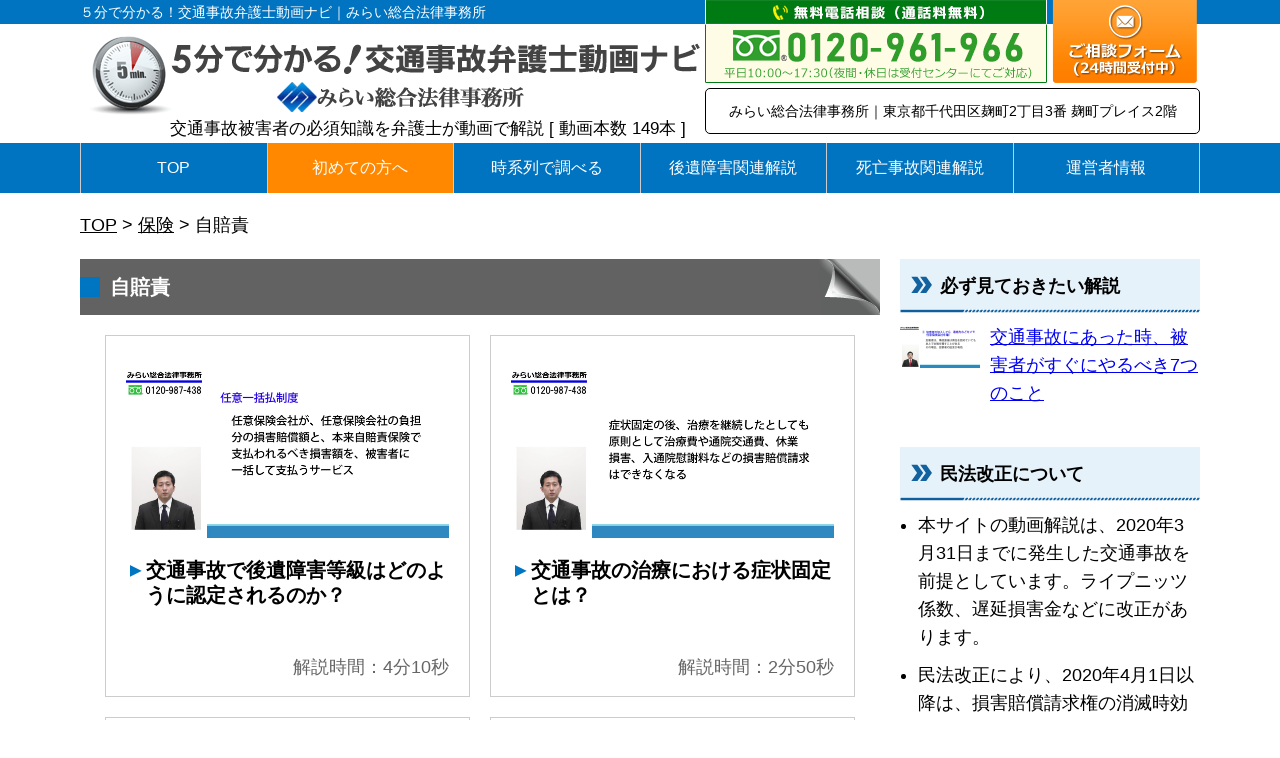

--- FILE ---
content_type: text/html; charset=UTF-8
request_url: https://www.mirailaw.jp/douga/category/04/%E8%87%AA%E8%B3%A0%E8%B2%AC
body_size: 64430
content:
<!DOCTYPE html>
<html lang="ja">
<head>
<meta charset="UTF-8">

<meta name="description" content="">

<meta name="viewport" content="width=device-width,initial-scale=1.0,minimum-scale=1.0,maximum-scale=1.0,user-scalable=no">

<title>自賠責 | ５分で分かる！交通事故弁護士動画ナビ｜みらい総合法律事務所</title>

<link rel="stylesheet" type="text/css" href="https://www.mirailaw.jp/douga/wp-content/themes/jiko/style.css?20260127030007">
<link rel="stylesheet" type="text/css" href="https://www.mirailaw.jp/douga/wp-content/themes/jiko/mobile.css?20260127030007" media="(max-width: 667px)">


<!--[if lt IE 10]>
<link rel="stylesheet" type="text/css" href="https://www.mirailaw.jp/douga/wp-content/themes/jiko/style.css?20260127030007">
<![endif]-->

	<link rel="shortcut icon" href="https://www.mirailaw.jp/douga/wp-content/themes/jiko/images/favicon.png">


<!-- Google Tag Manager -->
<script>(function(w,d,s,l,i){w[l]=w[l]||[];w[l].push({'gtm.start':
new Date().getTime(),event:'gtm.js'});var f=d.getElementsByTagName(s)[0],
j=d.createElement(s),dl=l!='dataLayer'?'&l='+l:'';j.async=true;j.src=
'https://www.googletagmanager.com/gtm.js?id='+i+dl;f.parentNode.insertBefore(j,f);
})(window,document,'script','dataLayer','GTM-K292587');</script>
<!-- End Google Tag Manager -->

<meta name='robots' content='max-image-preview:large' />
<script type="text/javascript" id="wpp-js" src="https://www.mirailaw.jp/douga/wp-content/plugins/wordpress-popular-posts/assets/js/wpp.min.js?ver=7.3.6" data-sampling="0" data-sampling-rate="100" data-api-url="https://www.mirailaw.jp/douga/wp-json/wordpress-popular-posts" data-post-id="0" data-token="96591da1d9" data-lang="0" data-debug="0"></script>
<link rel="alternate" type="application/rss+xml" title="５分で分かる！交通事故弁護士動画ナビ｜みらい総合法律事務所 &raquo; 自賠責 カテゴリーのフィード" href="https://www.mirailaw.jp/douga/category/04/%e8%87%aa%e8%b3%a0%e8%b2%ac/feed" />
<style id='wp-img-auto-sizes-contain-inline-css' type='text/css'>
img:is([sizes=auto i],[sizes^="auto," i]){contain-intrinsic-size:3000px 1500px}
/*# sourceURL=wp-img-auto-sizes-contain-inline-css */
</style>
<style id='wp-emoji-styles-inline-css' type='text/css'>

	img.wp-smiley, img.emoji {
		display: inline !important;
		border: none !important;
		box-shadow: none !important;
		height: 1em !important;
		width: 1em !important;
		margin: 0 0.07em !important;
		vertical-align: -0.1em !important;
		background: none !important;
		padding: 0 !important;
	}
/*# sourceURL=wp-emoji-styles-inline-css */
</style>
<style id='classic-theme-styles-inline-css' type='text/css'>
/*! This file is auto-generated */
.wp-block-button__link{color:#fff;background-color:#32373c;border-radius:9999px;box-shadow:none;text-decoration:none;padding:calc(.667em + 2px) calc(1.333em + 2px);font-size:1.125em}.wp-block-file__button{background:#32373c;color:#fff;text-decoration:none}
/*# sourceURL=/wp-includes/css/classic-themes.min.css */
</style>
<link rel='stylesheet' id='wordpress-popular-posts-css-css' href='https://www.mirailaw.jp/douga/wp-content/plugins/wordpress-popular-posts/assets/css/wpp.css?ver=7.3.6' type='text/css' media='all' />
<link rel='stylesheet' id='wp-pagenavi-css' href='https://www.mirailaw.jp/douga/wp-content/plugins/wp-pagenavi/pagenavi-css.css?ver=2.70' type='text/css' media='all' />
<link rel="https://api.w.org/" href="https://www.mirailaw.jp/douga/wp-json/" /><link rel="alternate" title="JSON" type="application/json" href="https://www.mirailaw.jp/douga/wp-json/wp/v2/categories/46" /><link rel="EditURI" type="application/rsd+xml" title="RSD" href="https://www.mirailaw.jp/douga/xmlrpc.php?rsd" />
<meta name="generator" content="WordPress 6.9" />
            <style id="wpp-loading-animation-styles">@-webkit-keyframes bgslide{from{background-position-x:0}to{background-position-x:-200%}}@keyframes bgslide{from{background-position-x:0}to{background-position-x:-200%}}.wpp-widget-block-placeholder,.wpp-shortcode-placeholder{margin:0 auto;width:60px;height:3px;background:#dd3737;background:linear-gradient(90deg,#dd3737 0%,#571313 10%,#dd3737 100%);background-size:200% auto;border-radius:3px;-webkit-animation:bgslide 1s infinite linear;animation:bgslide 1s infinite linear}</style>
            
<!-- BEGIN: WP Social Bookmarking Light HEAD --><script>
    (function (d, s, id) {
        var js, fjs = d.getElementsByTagName(s)[0];
        if (d.getElementById(id)) return;
        js = d.createElement(s);
        js.id = id;
        js.src = "//connect.facebook.net/en_US/sdk.js#xfbml=1&version=v2.7";
        fjs.parentNode.insertBefore(js, fjs);
    }(document, 'script', 'facebook-jssdk'));
</script>
<style type="text/css">.wp_social_bookmarking_light{
    border: 0 !important;
    padding: 10px 0 20px 0 !important;
    margin: 0 !important;
}
.wp_social_bookmarking_light div{
    float: left !important;
    border: 0 !important;
    padding: 0 !important;
    margin: 0 5px 0px 0 !important;
    min-height: 30px !important;
    line-height: 18px !important;
    text-indent: 0 !important;
}
.wp_social_bookmarking_light img{
    border: 0 !important;
    padding: 0;
    margin: 0;
    vertical-align: top !important;
}
.wp_social_bookmarking_light_clear{
    clear: both !important;
}
#fb-root{
    display: none;
}
.wsbl_facebook_like iframe{
    max-width: none !important;
}
.wsbl_pinterest a{
    border: 0px !important;
}
</style>
<!-- END: WP Social Bookmarking Light HEAD -->

<style id='global-styles-inline-css' type='text/css'>
:root{--wp--preset--aspect-ratio--square: 1;--wp--preset--aspect-ratio--4-3: 4/3;--wp--preset--aspect-ratio--3-4: 3/4;--wp--preset--aspect-ratio--3-2: 3/2;--wp--preset--aspect-ratio--2-3: 2/3;--wp--preset--aspect-ratio--16-9: 16/9;--wp--preset--aspect-ratio--9-16: 9/16;--wp--preset--color--black: #000000;--wp--preset--color--cyan-bluish-gray: #abb8c3;--wp--preset--color--white: #ffffff;--wp--preset--color--pale-pink: #f78da7;--wp--preset--color--vivid-red: #cf2e2e;--wp--preset--color--luminous-vivid-orange: #ff6900;--wp--preset--color--luminous-vivid-amber: #fcb900;--wp--preset--color--light-green-cyan: #7bdcb5;--wp--preset--color--vivid-green-cyan: #00d084;--wp--preset--color--pale-cyan-blue: #8ed1fc;--wp--preset--color--vivid-cyan-blue: #0693e3;--wp--preset--color--vivid-purple: #9b51e0;--wp--preset--gradient--vivid-cyan-blue-to-vivid-purple: linear-gradient(135deg,rgb(6,147,227) 0%,rgb(155,81,224) 100%);--wp--preset--gradient--light-green-cyan-to-vivid-green-cyan: linear-gradient(135deg,rgb(122,220,180) 0%,rgb(0,208,130) 100%);--wp--preset--gradient--luminous-vivid-amber-to-luminous-vivid-orange: linear-gradient(135deg,rgb(252,185,0) 0%,rgb(255,105,0) 100%);--wp--preset--gradient--luminous-vivid-orange-to-vivid-red: linear-gradient(135deg,rgb(255,105,0) 0%,rgb(207,46,46) 100%);--wp--preset--gradient--very-light-gray-to-cyan-bluish-gray: linear-gradient(135deg,rgb(238,238,238) 0%,rgb(169,184,195) 100%);--wp--preset--gradient--cool-to-warm-spectrum: linear-gradient(135deg,rgb(74,234,220) 0%,rgb(151,120,209) 20%,rgb(207,42,186) 40%,rgb(238,44,130) 60%,rgb(251,105,98) 80%,rgb(254,248,76) 100%);--wp--preset--gradient--blush-light-purple: linear-gradient(135deg,rgb(255,206,236) 0%,rgb(152,150,240) 100%);--wp--preset--gradient--blush-bordeaux: linear-gradient(135deg,rgb(254,205,165) 0%,rgb(254,45,45) 50%,rgb(107,0,62) 100%);--wp--preset--gradient--luminous-dusk: linear-gradient(135deg,rgb(255,203,112) 0%,rgb(199,81,192) 50%,rgb(65,88,208) 100%);--wp--preset--gradient--pale-ocean: linear-gradient(135deg,rgb(255,245,203) 0%,rgb(182,227,212) 50%,rgb(51,167,181) 100%);--wp--preset--gradient--electric-grass: linear-gradient(135deg,rgb(202,248,128) 0%,rgb(113,206,126) 100%);--wp--preset--gradient--midnight: linear-gradient(135deg,rgb(2,3,129) 0%,rgb(40,116,252) 100%);--wp--preset--font-size--small: 13px;--wp--preset--font-size--medium: 20px;--wp--preset--font-size--large: 36px;--wp--preset--font-size--x-large: 42px;--wp--preset--spacing--20: 0.44rem;--wp--preset--spacing--30: 0.67rem;--wp--preset--spacing--40: 1rem;--wp--preset--spacing--50: 1.5rem;--wp--preset--spacing--60: 2.25rem;--wp--preset--spacing--70: 3.38rem;--wp--preset--spacing--80: 5.06rem;--wp--preset--shadow--natural: 6px 6px 9px rgba(0, 0, 0, 0.2);--wp--preset--shadow--deep: 12px 12px 50px rgba(0, 0, 0, 0.4);--wp--preset--shadow--sharp: 6px 6px 0px rgba(0, 0, 0, 0.2);--wp--preset--shadow--outlined: 6px 6px 0px -3px rgb(255, 255, 255), 6px 6px rgb(0, 0, 0);--wp--preset--shadow--crisp: 6px 6px 0px rgb(0, 0, 0);}:where(.is-layout-flex){gap: 0.5em;}:where(.is-layout-grid){gap: 0.5em;}body .is-layout-flex{display: flex;}.is-layout-flex{flex-wrap: wrap;align-items: center;}.is-layout-flex > :is(*, div){margin: 0;}body .is-layout-grid{display: grid;}.is-layout-grid > :is(*, div){margin: 0;}:where(.wp-block-columns.is-layout-flex){gap: 2em;}:where(.wp-block-columns.is-layout-grid){gap: 2em;}:where(.wp-block-post-template.is-layout-flex){gap: 1.25em;}:where(.wp-block-post-template.is-layout-grid){gap: 1.25em;}.has-black-color{color: var(--wp--preset--color--black) !important;}.has-cyan-bluish-gray-color{color: var(--wp--preset--color--cyan-bluish-gray) !important;}.has-white-color{color: var(--wp--preset--color--white) !important;}.has-pale-pink-color{color: var(--wp--preset--color--pale-pink) !important;}.has-vivid-red-color{color: var(--wp--preset--color--vivid-red) !important;}.has-luminous-vivid-orange-color{color: var(--wp--preset--color--luminous-vivid-orange) !important;}.has-luminous-vivid-amber-color{color: var(--wp--preset--color--luminous-vivid-amber) !important;}.has-light-green-cyan-color{color: var(--wp--preset--color--light-green-cyan) !important;}.has-vivid-green-cyan-color{color: var(--wp--preset--color--vivid-green-cyan) !important;}.has-pale-cyan-blue-color{color: var(--wp--preset--color--pale-cyan-blue) !important;}.has-vivid-cyan-blue-color{color: var(--wp--preset--color--vivid-cyan-blue) !important;}.has-vivid-purple-color{color: var(--wp--preset--color--vivid-purple) !important;}.has-black-background-color{background-color: var(--wp--preset--color--black) !important;}.has-cyan-bluish-gray-background-color{background-color: var(--wp--preset--color--cyan-bluish-gray) !important;}.has-white-background-color{background-color: var(--wp--preset--color--white) !important;}.has-pale-pink-background-color{background-color: var(--wp--preset--color--pale-pink) !important;}.has-vivid-red-background-color{background-color: var(--wp--preset--color--vivid-red) !important;}.has-luminous-vivid-orange-background-color{background-color: var(--wp--preset--color--luminous-vivid-orange) !important;}.has-luminous-vivid-amber-background-color{background-color: var(--wp--preset--color--luminous-vivid-amber) !important;}.has-light-green-cyan-background-color{background-color: var(--wp--preset--color--light-green-cyan) !important;}.has-vivid-green-cyan-background-color{background-color: var(--wp--preset--color--vivid-green-cyan) !important;}.has-pale-cyan-blue-background-color{background-color: var(--wp--preset--color--pale-cyan-blue) !important;}.has-vivid-cyan-blue-background-color{background-color: var(--wp--preset--color--vivid-cyan-blue) !important;}.has-vivid-purple-background-color{background-color: var(--wp--preset--color--vivid-purple) !important;}.has-black-border-color{border-color: var(--wp--preset--color--black) !important;}.has-cyan-bluish-gray-border-color{border-color: var(--wp--preset--color--cyan-bluish-gray) !important;}.has-white-border-color{border-color: var(--wp--preset--color--white) !important;}.has-pale-pink-border-color{border-color: var(--wp--preset--color--pale-pink) !important;}.has-vivid-red-border-color{border-color: var(--wp--preset--color--vivid-red) !important;}.has-luminous-vivid-orange-border-color{border-color: var(--wp--preset--color--luminous-vivid-orange) !important;}.has-luminous-vivid-amber-border-color{border-color: var(--wp--preset--color--luminous-vivid-amber) !important;}.has-light-green-cyan-border-color{border-color: var(--wp--preset--color--light-green-cyan) !important;}.has-vivid-green-cyan-border-color{border-color: var(--wp--preset--color--vivid-green-cyan) !important;}.has-pale-cyan-blue-border-color{border-color: var(--wp--preset--color--pale-cyan-blue) !important;}.has-vivid-cyan-blue-border-color{border-color: var(--wp--preset--color--vivid-cyan-blue) !important;}.has-vivid-purple-border-color{border-color: var(--wp--preset--color--vivid-purple) !important;}.has-vivid-cyan-blue-to-vivid-purple-gradient-background{background: var(--wp--preset--gradient--vivid-cyan-blue-to-vivid-purple) !important;}.has-light-green-cyan-to-vivid-green-cyan-gradient-background{background: var(--wp--preset--gradient--light-green-cyan-to-vivid-green-cyan) !important;}.has-luminous-vivid-amber-to-luminous-vivid-orange-gradient-background{background: var(--wp--preset--gradient--luminous-vivid-amber-to-luminous-vivid-orange) !important;}.has-luminous-vivid-orange-to-vivid-red-gradient-background{background: var(--wp--preset--gradient--luminous-vivid-orange-to-vivid-red) !important;}.has-very-light-gray-to-cyan-bluish-gray-gradient-background{background: var(--wp--preset--gradient--very-light-gray-to-cyan-bluish-gray) !important;}.has-cool-to-warm-spectrum-gradient-background{background: var(--wp--preset--gradient--cool-to-warm-spectrum) !important;}.has-blush-light-purple-gradient-background{background: var(--wp--preset--gradient--blush-light-purple) !important;}.has-blush-bordeaux-gradient-background{background: var(--wp--preset--gradient--blush-bordeaux) !important;}.has-luminous-dusk-gradient-background{background: var(--wp--preset--gradient--luminous-dusk) !important;}.has-pale-ocean-gradient-background{background: var(--wp--preset--gradient--pale-ocean) !important;}.has-electric-grass-gradient-background{background: var(--wp--preset--gradient--electric-grass) !important;}.has-midnight-gradient-background{background: var(--wp--preset--gradient--midnight) !important;}.has-small-font-size{font-size: var(--wp--preset--font-size--small) !important;}.has-medium-font-size{font-size: var(--wp--preset--font-size--medium) !important;}.has-large-font-size{font-size: var(--wp--preset--font-size--large) !important;}.has-x-large-font-size{font-size: var(--wp--preset--font-size--x-large) !important;}
/*# sourceURL=global-styles-inline-css */
</style>
</head>

<body>

<!-- Google Tag Manager (noscript) -->
<noscript><iframe src="https://www.googletagmanager.com/ns.html?id=GTM-K292587"
height="0" width="0" style="display:none;visibility:hidden"></iframe></noscript>
<!-- End Google Tag Manager (noscript) -->

	<div class="pc">

		<!-- PC用ヘッダー -->
		<header class="pc">

			<div id="head-text">
				<div class="wrapper">
										５分で分かる！交通事故弁護士動画ナビ｜みらい総合法律事務所
									</div>
			</div>

			<div id="head">
				<div id="wrapper-head">
					<div id="head-logo" class="left">
						<a href="https://www.mirailaw.jp/douga"><img src="https://www.mirailaw.jp/douga/wp-content/uploads/2023/11/head-logo.png"><span>交通事故被害者の必須知識を弁護士が動画で解説 [ 動画本数 149本 ] </span></a>
					</div>

					<div id="head-info" class="right">
						<img src="https://www.mirailaw.jp/douga/wp-content/uploads/2023/02/head-tel.png" id="head-tel" class="left">

						<a href="https://www.mirailaw.jp/douga/soudan/"><img src="https://www.mirailaw.jp/douga/wp-content/themes/jiko/images/head-contact.png" id="head-contact" class="left"></a>

						<span>みらい総合法律事務所｜東京都千代田区麹町2丁目3番 麹町プレイス2階</span>

					</div>

				</div>
			</div>

			<nav class="pc-menu">
				<ul>
					<li><a href="https://www.mirailaw.jp/douga">TOP</a></li>
					<li><a href="https://www.mirailaw.jp/douga/first/" class="menu-first">初めての方へ</a></li>
					<li><a href="https://www.mirailaw.jp/douga/?id=top-flow">時系列で調べる</a></li>
					<li><a href="https://www.mirailaw.jp/douga/category/08/">後遺障害関連解説</a></li>
					<li><a href="https://www.mirailaw.jp/douga/category/05/">死亡事故関連解説</a></li>
					<li><a href="https://www.mirailaw.jp/douga/about/">運営者情報</a></li>
				</ul>
			</nav>

		</header>
		<!-- /PC用ヘッダー -->

	</div>

	<div class="mobi">

		<header id="sp">

			<div id="kotei">
				<div id="kotei-btn">
					<ul>
						<li><a href="tel:0120-961-966"><img src="https://www.mirailaw.jp/douga/wp-content/themes/jiko/images-sp/head-tel.png"></a></li><!--tel変更2023.2.17-->
						<li><a href="https://www.mirailaw.jp/douga/soudan/"><img src="https://www.mirailaw.jp/douga/wp-content/themes/jiko/images-sp/head-mail.png"></a></li>
					</ul>
				</div>

				<img src="https://www.mirailaw.jp/douga/wp-content/themes/jiko/images-sp/menu-btn.png" id="menu-btn">
			</div>
			<ul id="sp-menu">
				<li><a href="https://www.mirailaw.jp/douga">TOP</a></li>
				<li><a href="https://www.mirailaw.jp/douga/first/">初めての方へ</a></li>
				<li><a href="https://www.mirailaw.jp/douga/?id=top-flow-sp">時系列で調べる</a></li>
				<li><a href="https://www.mirailaw.jp/douga/category/08/">後遺障害関連解説</a></li>
				<li><a href="https://www.mirailaw.jp/douga/category/05/">死亡事故関連解説</a></li>
				<li><a href="https://www.mirailaw.jp/douga/about/">運営者情報</a></li>
				<li id="menu-search">
					<form role="search" method="get" id="searchform" class="searchform" action="https://www.mirailaw.jp/douga/">
						<input type="text" placeholder="ここに検索する語句を入力" name="s" id="s">
						<input type="image" src="https://www.mirailaw.jp/douga/wp-content/themes/jiko/images-sp/search-btn.png" id="searchsubmit">
					</form>
				</li>
			</ul>

			<div id="sp-head">

				<div class="sp-title">交通事故被害者の必須知識を<br>弁護士が動画で解説 [ 動画本数 149本 ] </div>
				<div class="sp-logo">
										<a href="https://www.mirailaw.jp/douga"><img src="https://www.mirailaw.jp/douga/wp-content/themes/jiko/images-sp/head-logo.png"></a>
									</div>
				<div id="sp-head-title">
					<img src="https://www.mirailaw.jp/douga/wp-content/themes/jiko/images-sp/logo.png">
				</div>

			</div>

		</header>

	</div>
	<div id="page-content">

		<div class="wrapper">

			<div class="breadcrumbs">
				<span property="itemListElement" typeof="ListItem"><a property="item" typeof="WebPage" title="５分で分かる！交通事故弁護士動画ナビ｜みらい総合法律事務所へ移動" href="https://www.mirailaw.jp/douga" class="home"><span property="name">TOP</span></a><meta property="position" content="1"></span> &gt; <span property="itemListElement" typeof="ListItem"><a property="item" typeof="WebPage" title="保険のカテゴリーアーカイブへ移動" href="https://www.mirailaw.jp/douga/category/04" class="taxonomy category"><span property="name">保険</span></a><meta property="position" content="2"></span> &gt; <span property="itemListElement" typeof="ListItem"><span property="name">自賠責</span><meta property="position" content="3"></span>			</div>

			<!-- メイン部分 -->
			<div id="content">

				<h1>自賠責</h1>

					<div class="inner">

						<ul id="itiran">

						
							<li>
								<a href="https://www.mirailaw.jp/douga/275">
									<div class="itiran-img"><img width="1280" height="720" src="https://www.mirailaw.jp/douga/wp-content/uploads/2017/09/275.jpg" class="attachment-full size-full wp-post-image" alt="" decoding="async" fetchpriority="high" srcset="https://www.mirailaw.jp/douga/wp-content/uploads/2017/09/275.jpg 1280w, https://www.mirailaw.jp/douga/wp-content/uploads/2017/09/275-300x169.jpg 300w, https://www.mirailaw.jp/douga/wp-content/uploads/2017/09/275-768x432.jpg 768w, https://www.mirailaw.jp/douga/wp-content/uploads/2017/09/275-1024x576.jpg 1024w" sizes="(max-width: 1280px) 100vw, 1280px" /></div>
									<h2>交通事故で後遺障害等級はどのように認定されるのか？</h2>

									<div class="itiran-time">解説時間：4分10秒</div>
								</a>
							</li>

						
							<li>
								<a href="https://www.mirailaw.jp/douga/272">
									<div class="itiran-img"><img width="1280" height="720" src="https://www.mirailaw.jp/douga/wp-content/uploads/2017/09/272.jpg" class="attachment-full size-full wp-post-image" alt="" decoding="async" srcset="https://www.mirailaw.jp/douga/wp-content/uploads/2017/09/272.jpg 1280w, https://www.mirailaw.jp/douga/wp-content/uploads/2017/09/272-300x169.jpg 300w, https://www.mirailaw.jp/douga/wp-content/uploads/2017/09/272-768x432.jpg 768w, https://www.mirailaw.jp/douga/wp-content/uploads/2017/09/272-1024x576.jpg 1024w" sizes="(max-width: 1280px) 100vw, 1280px" /></div>
									<h2>交通事故の治療における症状固定とは？</h2>

									<div class="itiran-time">解説時間：2分50秒</div>
								</a>
							</li>

						
							<li>
								<a href="https://www.mirailaw.jp/douga/180">
									<div class="itiran-img"><img width="1280" height="720" src="https://www.mirailaw.jp/douga/wp-content/uploads/2017/08/180.jpg" class="attachment-full size-full wp-post-image" alt="" decoding="async" srcset="https://www.mirailaw.jp/douga/wp-content/uploads/2017/08/180.jpg 1280w, https://www.mirailaw.jp/douga/wp-content/uploads/2017/08/180-300x169.jpg 300w, https://www.mirailaw.jp/douga/wp-content/uploads/2017/08/180-768x432.jpg 768w, https://www.mirailaw.jp/douga/wp-content/uploads/2017/08/180-1024x576.jpg 1024w" sizes="(max-width: 1280px) 100vw, 1280px" /></div>
									<h2>交通事故の保険金における任意一括払制度とは？</h2>

									<div class="itiran-time">解説時間：2分40秒</div>
								</a>
							</li>

						
							<li>
								<a href="https://www.mirailaw.jp/douga/278">
									<div class="itiran-img"><img width="1280" height="720" src="https://www.mirailaw.jp/douga/wp-content/uploads/2017/09/278.jpg" class="attachment-full size-full wp-post-image" alt="" decoding="async" loading="lazy" srcset="https://www.mirailaw.jp/douga/wp-content/uploads/2017/09/278.jpg 1280w, https://www.mirailaw.jp/douga/wp-content/uploads/2017/09/278-300x169.jpg 300w, https://www.mirailaw.jp/douga/wp-content/uploads/2017/09/278-768x432.jpg 768w, https://www.mirailaw.jp/douga/wp-content/uploads/2017/09/278-1024x576.jpg 1024w" sizes="auto, (max-width: 1280px) 100vw, 1280px" /></div>
									<h2>交通事故の後遺障害等級認定における被害者請求とは？</h2>

									<div class="itiran-time">解説時間：2分50秒</div>
								</a>
							</li>

						
							<li>
								<a href="https://www.mirailaw.jp/douga/863">
									<div class="itiran-img"><img width="1280" height="720" src="https://www.mirailaw.jp/douga/wp-content/uploads/2018/02/863.jpg" class="attachment-full size-full wp-post-image" alt="" decoding="async" loading="lazy" srcset="https://www.mirailaw.jp/douga/wp-content/uploads/2018/02/863.jpg 1280w, https://www.mirailaw.jp/douga/wp-content/uploads/2018/02/863-300x169.jpg 300w, https://www.mirailaw.jp/douga/wp-content/uploads/2018/02/863-768x432.jpg 768w, https://www.mirailaw.jp/douga/wp-content/uploads/2018/02/863-1024x576.jpg 1024w" sizes="auto, (max-width: 1280px) 100vw, 1280px" /></div>
									<h2>専業主婦の女性（４０歳）が交通事故で死亡した場合の損害賠償額はいくらになるのか？</h2>

									<div class="itiran-time">解説時間：4分27秒</div>
								</a>
							</li>

						
							<li>
								<a href="https://www.mirailaw.jp/douga/858">
									<div class="itiran-img"><img width="1280" height="720" src="https://www.mirailaw.jp/douga/wp-content/uploads/2018/02/858.jpg" class="attachment-full size-full wp-post-image" alt="" decoding="async" loading="lazy" srcset="https://www.mirailaw.jp/douga/wp-content/uploads/2018/02/858.jpg 1280w, https://www.mirailaw.jp/douga/wp-content/uploads/2018/02/858-300x169.jpg 300w, https://www.mirailaw.jp/douga/wp-content/uploads/2018/02/858-768x432.jpg 768w, https://www.mirailaw.jp/douga/wp-content/uploads/2018/02/858-1024x576.jpg 1024w" sizes="auto, (max-width: 1280px) 100vw, 1280px" /></div>
									<h2>交通事故で被害者が遷延性意識障害を負った場合、誰が損害賠償請求をすればいいのか？</h2>

									<div class="itiran-time">解説時間：3分40秒</div>
								</a>
							</li>

						
							<li>
								<a href="https://www.mirailaw.jp/douga/854">
									<div class="itiran-img"><img width="1280" height="720" src="https://www.mirailaw.jp/douga/wp-content/uploads/2018/02/854.jpg" class="attachment-full size-full wp-post-image" alt="" decoding="async" loading="lazy" srcset="https://www.mirailaw.jp/douga/wp-content/uploads/2018/02/854.jpg 1280w, https://www.mirailaw.jp/douga/wp-content/uploads/2018/02/854-300x169.jpg 300w, https://www.mirailaw.jp/douga/wp-content/uploads/2018/02/854-768x432.jpg 768w, https://www.mirailaw.jp/douga/wp-content/uploads/2018/02/854-1024x576.jpg 1024w" sizes="auto, (max-width: 1280px) 100vw, 1280px" /></div>
									<h2>交通事故で孫が死亡した場合に祖父母にも損害賠償請求権があるのか？</h2>

									<div class="itiran-time">解説時間：2分48秒</div>
								</a>
							</li>

						
							<li>
								<a href="https://www.mirailaw.jp/douga/850">
									<div class="itiran-img"><img width="1280" height="720" src="https://www.mirailaw.jp/douga/wp-content/uploads/2018/02/850.jpg" class="attachment-full size-full wp-post-image" alt="" decoding="async" loading="lazy" srcset="https://www.mirailaw.jp/douga/wp-content/uploads/2018/02/850.jpg 1280w, https://www.mirailaw.jp/douga/wp-content/uploads/2018/02/850-300x169.jpg 300w, https://www.mirailaw.jp/douga/wp-content/uploads/2018/02/850-768x432.jpg 768w, https://www.mirailaw.jp/douga/wp-content/uploads/2018/02/850-1024x576.jpg 1024w" sizes="auto, (max-width: 1280px) 100vw, 1280px" /></div>
									<h2>交通事故で親が死亡した場合に胎児にも損害賠償請求権があるのか？</h2>

									<div class="itiran-time">解説時間：3分12秒</div>
								</a>
							</li>

						
							<li>
								<a href="https://www.mirailaw.jp/douga/846">
									<div class="itiran-img"><img width="1280" height="720" src="https://www.mirailaw.jp/douga/wp-content/uploads/2018/02/846.jpg" class="attachment-full size-full wp-post-image" alt="" decoding="async" loading="lazy" srcset="https://www.mirailaw.jp/douga/wp-content/uploads/2018/02/846.jpg 1280w, https://www.mirailaw.jp/douga/wp-content/uploads/2018/02/846-300x169.jpg 300w, https://www.mirailaw.jp/douga/wp-content/uploads/2018/02/846-768x432.jpg 768w, https://www.mirailaw.jp/douga/wp-content/uploads/2018/02/846-1024x576.jpg 1024w" sizes="auto, (max-width: 1280px) 100vw, 1280px" /></div>
									<h2>交通事故で負ったむち打ちと後遺障害の関係</h2>

									<div class="itiran-time">解説時間：5分07秒</div>
								</a>
							</li>

						
							<li>
								<a href="https://www.mirailaw.jp/douga/840">
									<div class="itiran-img"><img width="1280" height="720" src="https://www.mirailaw.jp/douga/wp-content/uploads/2018/02/840.jpg" class="attachment-full size-full wp-post-image" alt="" decoding="async" loading="lazy" srcset="https://www.mirailaw.jp/douga/wp-content/uploads/2018/02/840.jpg 1280w, https://www.mirailaw.jp/douga/wp-content/uploads/2018/02/840-300x169.jpg 300w, https://www.mirailaw.jp/douga/wp-content/uploads/2018/02/840-768x432.jpg 768w, https://www.mirailaw.jp/douga/wp-content/uploads/2018/02/840-1024x576.jpg 1024w" sizes="auto, (max-width: 1280px) 100vw, 1280px" /></div>
									<h2>交通事故における幼児の過失割合について</h2>

									<div class="itiran-time">解説時間：5分17秒</div>
								</a>
							</li>

						
						</ul>


						<div class='wp-pagenavi' role='navigation'>
<span class='pages'>1 / 9</span><span aria-current='page' class='current'>1</span><a class="page larger" title="ページ 2" href="https://www.mirailaw.jp/douga/category/04/%E8%87%AA%E8%B3%A0%E8%B2%AC/page/2">2</a><a class="page larger" title="ページ 3" href="https://www.mirailaw.jp/douga/category/04/%E8%87%AA%E8%B3%A0%E8%B2%AC/page/3">3</a><a class="page larger" title="ページ 4" href="https://www.mirailaw.jp/douga/category/04/%E8%87%AA%E8%B3%A0%E8%B2%AC/page/4">4</a><a class="page larger" title="ページ 5" href="https://www.mirailaw.jp/douga/category/04/%E8%87%AA%E8%B3%A0%E8%B2%AC/page/5">5</a><span class='extend'>...</span><a class="nextpostslink" rel="next" aria-label="次のページ" href="https://www.mirailaw.jp/douga/category/04/%E8%87%AA%E8%B3%A0%E8%B2%AC/page/2">&raquo;</a><a class="last" aria-label="Last Page" href="https://www.mirailaw.jp/douga/category/04/%E8%87%AA%E8%B3%A0%E8%B2%AC/page/9">最後 &raquo;</a>
</div>
					</div>

					<!-- 共通コンテンツ -->
					<div id="same-content">

						<h2 class="first">交通事故キーワード検索</h2>
						<h2 class="title first">交通事故<span>キーワード</span>検索</h2>

							<div class="inner">
								交通事故に関する悩みや手続きなどをキーワードで検索できます。
								<div id="top-search">
									<form role="search" method="get" id="searchform" class="searchform" action="https://www.mirailaw.jp/douga/">
										<input type="text" placeholder="ここに検索する語句を入力" name="s" id="s">
										<input type="image" src="https://www.mirailaw.jp/douga/wp-content/themes/jiko/images/search-btn.png" class="pc" id="searchsubmit">
										<input type="image" src="https://www.mirailaw.jp/douga/wp-content/themes/jiko/images-sp/search-btn.png" class="mobi" id="searchsubmit">
									</form>
								</div>

							</div>

						<h2>カテゴリから解説を見る</h2>
						<h2 class="title"><span>カテゴリ</span>から解説を見る</h2>

							<div class="inner">

													<ul class="cate">
						<h3>被害の種類</h3>
								<li class="cat-item cat-item-27"><a href="https://www.mirailaw.jp/douga/category/01/16">遷延性意識障害</a>
</li>
	<li class="cat-item cat-item-28"><a href="https://www.mirailaw.jp/douga/category/01/13">高次脳機能障害</a>
</li>
	<li class="cat-item cat-item-35"><a href="https://www.mirailaw.jp/douga/category/01/11">後遺障害</a>
</li>
	<li class="cat-item cat-item-39"><a href="https://www.mirailaw.jp/douga/category/01/12">死亡事故</a>
</li>

					</ul>

					<ul class="cate">
						<h3>状況<span>（死亡事故）</span></h3>
								<li class="cat-item cat-item-20"><a href="https://www.mirailaw.jp/douga/category/05/54">行政手続き(死亡事故）</a>
</li>
	<li class="cat-item cat-item-32"><a href="https://www.mirailaw.jp/douga/category/05/51">刑事（死亡事故）</a>
</li>
	<li class="cat-item cat-item-34"><a href="https://www.mirailaw.jp/douga/category/05/52">刑事手続き（死亡事故）</a>
</li>
	<li class="cat-item cat-item-40"><a href="https://www.mirailaw.jp/douga/category/05/53">民事（死亡事故）</a>
</li>
	<li class="cat-item cat-item-89"><a href="https://www.mirailaw.jp/douga/category/05/%ef%bc%94%ef%bc%99%e6%97%a5%e5%be%8c">４９日後</a>
</li>
	<li class="cat-item cat-item-94"><a href="https://www.mirailaw.jp/douga/category/05/%e8%91%ac%e5%84%80%e5%be%8c">葬儀後</a>
</li>
					</ul>

					<ul class="cate">
						<h3>状況<span>（死亡事故以外）</span></h3>
								<li class="cat-item cat-item-97"><a href="https://www.mirailaw.jp/douga/category/06/%e6%b2%bb%e7%99%82%e9%96%8b%e5%a7%8b">治療開始</a>
</li>
	<li class="cat-item cat-item-98"><a href="https://www.mirailaw.jp/douga/category/06/%e5%be%8c%e9%81%ba%e9%9a%9c%e5%ae%b3%e3%81%ae%e7%94%b3%e8%ab%8b">後遺障害の申請</a>
</li>
	<li class="cat-item cat-item-99"><a href="https://www.mirailaw.jp/douga/category/06/%e6%b2%bb%e7%99%82%e8%b2%bb%e3%81%ae%e6%89%93%e3%81%a1%e5%88%87%e3%82%8a">治療費の打ち切り</a>
</li>
	<li class="cat-item cat-item-19"><a href="https://www.mirailaw.jp/douga/category/06/65">行政手続き（死亡事故以外）</a>
</li>
	<li class="cat-item cat-item-29"><a href="https://www.mirailaw.jp/douga/category/06/61">事故直後</a>
</li>
	<li class="cat-item cat-item-31"><a href="https://www.mirailaw.jp/douga/category/06/62">刑事（死亡事故以外）</a>
</li>
	<li class="cat-item cat-item-33"><a href="https://www.mirailaw.jp/douga/category/06/63">刑事手続き（死亡事故以外）</a>
</li>
	<li class="cat-item cat-item-41"><a href="https://www.mirailaw.jp/douga/category/06/64">民事（死亡事故以外）</a>
</li>
	<li class="cat-item cat-item-61"><a href="https://www.mirailaw.jp/douga/category/06/%e6%b2%bb%e7%99%82%e4%b8%ad">治療中</a>
</li>
	<li class="cat-item cat-item-62"><a href="https://www.mirailaw.jp/douga/category/06/%e6%b2%bb%e7%99%82%e5%be%8c">治療後</a>
</li>
	<li class="cat-item cat-item-63"><a href="https://www.mirailaw.jp/douga/category/06/%e7%97%87%e7%8a%b6%e5%9b%ba%e5%ae%9a">症状固定</a>
</li>
					</ul>

					<ul class="cate">
						<h3>後遺障害</h3>
								<li class="cat-item cat-item-113"><a href="https://www.mirailaw.jp/douga/category/08/%e5%be%8c%e9%81%ba%e9%9a%9c%e5%ae%b3%e7%ad%89%e7%b4%9a%ef%bc%91%ef%bd%9e%ef%bc%91%ef%bc%94%e7%b4%9a">後遺障害等級１～１４級</a>
</li>
	<li class="cat-item cat-item-11"><a href="https://www.mirailaw.jp/douga/category/08/81">後遺障害申請前</a>
</li>
	<li class="cat-item cat-item-52"><a href="https://www.mirailaw.jp/douga/category/08/%e7%95%b0%e8%ad%b0%e7%94%b3%e7%ab%8b">異議申立</a>
</li>
	<li class="cat-item cat-item-72"><a href="https://www.mirailaw.jp/douga/category/08/%e5%be%8c%e9%81%ba%e9%9a%9c%e5%ae%b3%e7%ad%89%e7%b4%9a%e8%aa%8d%e5%ae%9a">後遺障害等級認定</a>
</li>
	<li class="cat-item cat-item-76"><a href="https://www.mirailaw.jp/douga/category/08/%e5%be%8c%e9%81%ba%e9%9a%9c%e5%ae%b3%e7%94%b3%e8%ab%8b%e5%be%8c">後遺障害申請後</a>
</li>
	<li class="cat-item cat-item-80"><a href="https://www.mirailaw.jp/douga/category/08/%e5%be%8c%e9%81%ba%e9%9a%9c%e5%ae%b3%e7%ad%89%e7%b4%9a%e8%aa%8d%e5%ae%9a%e5%be%8c">後遺障害等級認定後</a>
</li>
					</ul>

					<ul class="cate">
						<h3>相談</span></h3>
								<li class="cat-item cat-item-100"><a href="https://www.mirailaw.jp/douga/category/soudan/bengoshi">弁護士相談</a>
</li>
	<li class="cat-item cat-item-101"><a href="https://www.mirailaw.jp/douga/category/soudan/bengoshi-2">弁護士に相談</a>
</li>
					</ul>


					<ul class="cate">
						<h3>示談</h3>
								<li class="cat-item cat-item-17"><a href="https://www.mirailaw.jp/douga/category/09/92">示談交渉中</a>
</li>
	<li class="cat-item cat-item-18"><a href="https://www.mirailaw.jp/douga/category/09/91">示談交渉前</a>
</li>
	<li class="cat-item cat-item-24"><a href="https://www.mirailaw.jp/douga/category/09/93">裁判</a>
</li>
	<li class="cat-item cat-item-25"><a href="https://www.mirailaw.jp/douga/category/09/94">訴訟</a>
</li>
					</ul>

					<ul class="cate">
						<h3>状況<span>（物損）</span></h3>
								<li class="cat-item cat-item-42"><a href="https://www.mirailaw.jp/douga/category/07/71">物損</a>
</li>
	<li class="cat-item cat-item-56"><a href="https://www.mirailaw.jp/douga/category/07/%e8%bb%8a%e4%b8%a1%e4%bf%9d%e9%99%ba">車両保険</a>
</li>
	<li class="cat-item cat-item-59"><a href="https://www.mirailaw.jp/douga/category/07/%e5%af%be%e7%89%a9">対物</a>
</li>
	<li class="cat-item cat-item-78"><a href="https://www.mirailaw.jp/douga/category/07/%e4%bc%91%e8%bb%8a%e6%90%8d%e5%ae%b3">休車損害</a>
</li>
					</ul>

					<ul class="cate">
						<h3>損害や慰謝料</h3>
								<li class="cat-item cat-item-44"><a href="https://www.mirailaw.jp/douga/category/02/%e9%81%8e%e5%a4%b1%e7%9b%b8%e6%ae%ba">過失相殺</a>
</li>
	<li class="cat-item cat-item-49"><a href="https://www.mirailaw.jp/douga/category/02/%e8%a2%ab%e5%ae%b3%e8%80%85%e8%ab%8b%e6%b1%82">被害者請求</a>
</li>
	<li class="cat-item cat-item-51"><a href="https://www.mirailaw.jp/douga/category/02/%e9%81%8e%e5%a4%b1%e5%89%b2%e5%90%88">過失割合</a>
</li>
	<li class="cat-item cat-item-64"><a href="https://www.mirailaw.jp/douga/category/02/%e4%bc%91%e6%a5%ad%e6%90%8d%e5%ae%b3">休業損害</a>
</li>
	<li class="cat-item cat-item-70"><a href="https://www.mirailaw.jp/douga/category/02/%e9%80%b8%e5%a4%b1%e5%88%a9%e7%9b%8a">逸失利益</a>
</li>
	<li class="cat-item cat-item-74"><a href="https://www.mirailaw.jp/douga/category/02/%e6%85%b0%e8%ac%9d%e6%96%99">慰謝料</a>
</li>
	<li class="cat-item cat-item-75"><a href="https://www.mirailaw.jp/douga/category/02/%e9%81%85%e5%bb%b6%e6%90%8d%e5%ae%b3%e9%87%91">遅延損害金</a>
</li>
	<li class="cat-item cat-item-77"><a href="https://www.mirailaw.jp/douga/category/02/%e6%90%8d%e5%ae%b3%e8%b3%a0%e5%84%9f%e8%ab%8b%e6%b1%82%e6%a8%a9">損害賠償請求権</a>
</li>
	<li class="cat-item cat-item-81"><a href="https://www.mirailaw.jp/douga/category/02/%e5%b0%86%e6%9d%a5%e4%bb%8b%e8%ad%b7%e8%b2%bb">将来介護費</a>
</li>
					</ul>

					<ul class="cate">
						<h3>保険</h3>
								<li class="cat-item cat-item-8"><a href="https://www.mirailaw.jp/douga/category/04/41">保険全般</a>
</li>
	<li class="cat-item cat-item-45"><a href="https://www.mirailaw.jp/douga/category/04/%e5%8a%a0%e5%ae%b3%e8%80%85%e3%81%ae%e4%bf%9d%e9%99%ba">加害者の保険</a>
</li>
	<li class="cat-item cat-item-46 current-cat"><a aria-current="page" href="https://www.mirailaw.jp/douga/category/04/%e8%87%aa%e8%b3%a0%e8%b2%ac">自賠責</a>
</li>
	<li class="cat-item cat-item-50"><a href="https://www.mirailaw.jp/douga/category/04/%e5%8a%b4%e7%81%bd%e4%bf%9d%e9%99%ba">労災保険</a>
</li>
	<li class="cat-item cat-item-53"><a href="https://www.mirailaw.jp/douga/category/04/%e5%af%be%e4%ba%ba%e8%b3%a0%e5%84%9f%e4%bf%9d%e9%99%ba">対人賠償保険</a>
</li>
	<li class="cat-item cat-item-54"><a href="https://www.mirailaw.jp/douga/category/04/%e7%84%a1%e4%bf%9d%e9%99%ba%e8%80%85%e5%82%b7%e5%ae%b3%e7%89%b9%e7%b4%84">無保険者傷害特約</a>
</li>
	<li class="cat-item cat-item-55"><a href="https://www.mirailaw.jp/douga/category/04/%e4%ba%ba%e8%ba%ab%e5%82%b7%e5%ae%b3%e8%a3%9c%e5%84%9f%e7%89%b9%e7%b4%84">人身傷害補償特約</a>
</li>
	<li class="cat-item cat-item-57"><a href="https://www.mirailaw.jp/douga/category/04/%e8%87%aa%e5%88%86%e3%81%ae%e4%bf%9d%e9%99%ba">自分の保険</a>
</li>
	<li class="cat-item cat-item-58"><a href="https://www.mirailaw.jp/douga/category/04/%e6%90%ad%e4%b9%97%e8%80%85%e5%82%b7%e5%ae%b3%e7%89%b9%e7%b4%84">搭乗者傷害特約</a>
</li>
	<li class="cat-item cat-item-60"><a href="https://www.mirailaw.jp/douga/category/04/%e5%bc%81%e8%ad%b7%e5%a3%ab%e8%b2%bb%e7%94%a8%e7%89%b9%e7%b4%84">弁護士費用特約</a>
</li>
	<li class="cat-item cat-item-88"><a href="https://www.mirailaw.jp/douga/category/04/%e5%81%a5%e5%ba%b7%e4%bf%9d%e9%99%ba">健康保険</a>
</li>
					</ul>

					<ul class="cate">
						<h3>被害当時のお仕事など</h3>
								<li class="cat-item cat-item-30"><a href="https://www.mirailaw.jp/douga/category/03/31">会社員</a>
</li>
	<li class="cat-item cat-item-38"><a href="https://www.mirailaw.jp/douga/category/03/32">未成年者</a>
</li>
	<li class="cat-item cat-item-65"><a href="https://www.mirailaw.jp/douga/category/03/%e8%87%aa%e5%96%b6%e6%a5%ad">自営業</a>
</li>
	<li class="cat-item cat-item-66"><a href="https://www.mirailaw.jp/douga/category/03/%e4%b8%bb%e5%a9%a6">主婦</a>
</li>
	<li class="cat-item cat-item-67"><a href="https://www.mirailaw.jp/douga/category/03/%e4%bc%9a%e7%a4%be%e4%bb%a3%e8%a1%a8">会社代表</a>
</li>
	<li class="cat-item cat-item-68"><a href="https://www.mirailaw.jp/douga/category/03/%e5%a4%b1%e6%a5%ad%e8%80%85">失業者</a>
</li>
	<li class="cat-item cat-item-69"><a href="https://www.mirailaw.jp/douga/category/03/%e5%ad%a6%e7%94%9f">学生</a>
</li>
	<li class="cat-item cat-item-71"><a href="https://www.mirailaw.jp/douga/category/03/%e5%b9%bc%e5%85%90">幼児</a>
</li>
	<li class="cat-item cat-item-73"><a href="https://www.mirailaw.jp/douga/category/03/%e5%a4%96%e5%9b%bd%e4%ba%ba">外国人</a>
</li>
	<li class="cat-item cat-item-87"><a href="https://www.mirailaw.jp/douga/category/03/%e5%b9%b4%e9%87%91%e7%94%9f%e6%b4%bb%e8%80%85">年金生活者</a>
</li>
					</ul>

					<ul class="cate">
						<h3>その他</h3>
								<li class="cat-item cat-item-3"><a href="https://www.mirailaw.jp/douga/category/10/104">ひき逃げ</a>
</li>
	<li class="cat-item cat-item-4"><a href="https://www.mirailaw.jp/douga/category/10/106">下請業者</a>
</li>
	<li class="cat-item cat-item-6"><a href="https://www.mirailaw.jp/douga/category/10/%e4%bb%95%e4%ba%8b%e4%b8%ad">仕事中</a>
</li>
	<li class="cat-item cat-item-9"><a href="https://www.mirailaw.jp/douga/category/10/102">加害者の責任</a>
</li>
	<li class="cat-item cat-item-12"><a href="https://www.mirailaw.jp/douga/category/10/105">政府保障事業</a>
</li>
	<li class="cat-item cat-item-23"><a href="https://www.mirailaw.jp/douga/category/10/103">裁判</a>
</li>
	<li class="cat-item cat-item-26"><a href="https://www.mirailaw.jp/douga/category/10/101">警察</a>
</li>
	<li class="cat-item cat-item-43"><a href="https://www.mirailaw.jp/douga/category/10/%e9%81%93%e8%b7%af%e4%ba%a4%e9%80%9a%e6%b3%95">道路交通法</a>
</li>
	<li class="cat-item cat-item-47"><a href="https://www.mirailaw.jp/douga/category/10/%e4%bb%bb%e6%84%8f%e4%b8%80%e6%8b%ac%e5%88%b6%e5%ba%a6">任意一括制度</a>
</li>
	<li class="cat-item cat-item-48"><a href="https://www.mirailaw.jp/douga/category/10/%e4%ba%8b%e5%89%8d%e8%aa%8d%e5%ae%9a">事前認定</a>
</li>
	<li class="cat-item cat-item-83"><a href="https://www.mirailaw.jp/douga/category/10/%e7%b4%a0%e5%9b%a0%e6%b8%9b%e9%a1%8d">素因減額</a>
</li>
	<li class="cat-item cat-item-90"><a href="https://www.mirailaw.jp/douga/category/10/%e6%90%8d%e7%9b%8a%e7%9b%b8%e6%ae%ba">損益相殺</a>
</li>
	<li class="cat-item cat-item-91"><a href="https://www.mirailaw.jp/douga/category/10/%e5%9b%bd%e5%ae%b6%e8%b3%a0%e5%84%9f%e6%b3%95">国家賠償法</a>
</li>
	<li class="cat-item cat-item-92"><a href="https://www.mirailaw.jp/douga/category/10/%e9%81%8b%e8%a1%8c%e4%be%9b%e7%94%a8%e8%80%85">運行供用者</a>
</li>
	<li class="cat-item cat-item-93"><a href="https://www.mirailaw.jp/douga/category/10/%e5%90%8c%e4%b9%97%e4%b8%ad">同乗中</a>
</li>
	<li class="cat-item cat-item-95"><a href="https://www.mirailaw.jp/douga/category/10/%e5%85%b1%e5%90%8c%e4%b8%8d%e6%b3%95%e8%a1%8c%e7%82%ba">共同不法行為</a>
</li>
	<li class="cat-item cat-item-96"><a href="https://www.mirailaw.jp/douga/category/10/%e6%89%80%e6%9c%89%e6%a8%a9%e7%95%99%e4%bf%9d">所有権留保</a>
</li>
					</ul>
							</div>

					</div>					<!-- /共通コンテンツ -->

			</div>
			<!-- /メイン部分 -->

		<!-- サイドバー -->
				<sidebar>

			<div class="widget"><h3>必ず見ておきたい解説</h3>			<div class="textwidget"><h3 class="title">必ず見ておきたい解説</h3>
<ul class="wpp-list fav">
<li><a title="交通事故にあった時、被害者がすぐにやるべき7つのこと" href="https://mirailaw.jp/douga/867" target="_self"><img loading="lazy" decoding="async" class="wpp-thumbnail wpp_cached_thumb wpp_featured" title="交通事故にあった時、被害者がすぐにやるべき7つのこと" src="https://mirailaw.jp/douga/wp-content/uploads/2018/02/7.jpg" alt="交通事故にあった時、被害者がすぐにやるべき7つのこと" width="70" height="70" /></a><a class="wpp-post-title" title="交通事故にあった時、被害者がすぐにやるべき7つのこと" href="https://mirailaw.jp/douga/867" target="_self">交通事故にあった時、被害者がすぐにやるべき7つのこと</a></li>
</ul>
</div>
		</div><div class="widget_text widget"><h3>民法改正について</h3><div class="textwidget custom-html-widget"><ul class="list last pc">
<li>本サイトの動画解説は、2020年3月31日までに発生した交通事故を前提としています。ライプニッツ係数、遅延損害金などに改正があります。</li>
<li>民法改正により、2020年4月1日以降は、損害賠償請求権の消滅時効のうち、人身損害については、３年ではなく、５年となります。</li>
</ul></div></div><div class="widget"><h3>死亡事故ご遺族の方</h3>			<div class="textwidget"><h3 class="title">死亡事故ご遺族の方</h3>
<p><a href="https://mirailaw.jp/douga/taiou/" target="_blank" rel="noopener"><img decoding="async" src="https://mirailaw.jp/douga/wp-content/themes/jiko/images/side/side-banner-1.png" /></a></p>
</div>
		</div><div class="widget"><h3>後遺症の方</h3>			<div class="textwidget"><h3 class="title">後遺症の方</h3>
<p><a href="https://mirailaw.jp/douga/report/" target="_blank" rel="noopener"><img decoding="async" src="https://mirailaw.jp/douga/wp-content/themes/jiko/images/side/side-banner-2.png" /></a></p>
</div>
		</div>
		</sidebar>		<!-- /サイドバー -->

	</div>

	<!-- フッター -->
		<footer>

		<!-- PC用フッター -->
		<div class="pc">

			<div id="foot-1">

				<div class="wrapper">

					<!-- フッター左側部分 -->
					<div id="foot-1-info">

						<div id="foot-logo">
							<img src="https://www.mirailaw.jp/douga/wp-content/themes/jiko/images/foot-logo.png"><span>交通事故被害者の必須知識を弁護士が動画で解説 [ 動画本数 149本 ] </span>
						</div>

						<div id="foot-1-info2" class="left">
							<!--<img src="https://www.mirailaw.jp/douga/wp-content/themes/jiko/images/foot-tel.png" class="left" alt="無料電話相談">-->
							<img src="https://www.mirailaw.jp/douga/wp-content/uploads/2023/02/foot-tel.png" class="left" alt="無料電話相談">
							<a href="https://www.mirailaw.jp/douga/soudan/"><img src="https://www.mirailaw.jp/douga/wp-content/themes/jiko/images/foot-contact.png" class="right" alt="ご相談フォーム"></a>
							<span>みらい総合法律事務所｜東京都千代田区麹町2丁目3番 麹町プレイス2階</span>
						</div>

						<a href="https://www.mirailaw.jp/douga/access/"><img src="https://www.mirailaw.jp/douga/wp-content/themes/jiko/images/foot-access.png" class="right" alt="地図・アクセス"></a>

					</div>
					<!-- /フッター左側部分 -->

					<!-- フッターメニュー部分 -->
					<ul class="foot-menu">
						<li><a href="https://www.mirailaw.jp/douga/?id=top-flow">時系列で調べる</a></li>
						<li><a href="https://www.mirailaw.jp/douga/category/08/">後遺障害関連解説</a></li>
						<li><a href="https://www.mirailaw.jp/douga/category/05/">死亡事故関連解説</a></li>
						<li><a href="https://www.mirailaw.jp/douga/about/">弁護士紹介</a></li>
						<li><a href="https://www.mirailaw.jp/douga/charge/">費用</a></li>
					</ul>

					<ul class="foot-menu">
						<li><a href="http://www.jiko-sos.jp/calc/001.html" target="_blank" rel="nofollow">慰謝料計算機</a></li>
						<li><a href="https://www.mirailaw.jp/douga/riyuu/">選ばれる7つの理由</a></li>
						<li><a href="https://www.mirailaw.jp/douga/access/">地図／アクセス</a></li>
						<li><a href="https://www.mirailaw.jp/douga/privacy/">プライバシーポリシー</a></li>
						<li><a href="https://www.mirailaw.jp/douga/sitemaps/">サイトマップ</a></li>
					</ul>
					<!-- /フッターメニュー部分 -->

				</div>

			</div>

		</div>

		<div id="keisan" class="keisan-pc">
			交通事故損害賠償額の<br>シミュレーションは<br>こちら
			<ul>
				<li><a href="http://www.jiko-sos.jp/calc/001.html" target="_blank"><img src="https://www.mirailaw.jp/douga/wp-content/themes/jiko/images/simyu-btn-1-mini.png" alt="後遺症編"></a></li>
				<li><a href="http://www.jiko-sos.jp/calc/002.html" target="_blank"><img src="https://www.mirailaw.jp/douga/wp-content/themes/jiko/images/simyu-btn-2-mini.png" alt="死亡事故編"></a></li>
			</ul>
		</div>

		<a id="pc-pagetop"><img src="https://www.mirailaw.jp/douga/wp-content/themes/jiko/images/pagetop.png"></a>

		<!-- /PC用フッター -->

		<!-- スマホ用フッター -->
		<div class="mobi">

			<img src="https://www.mirailaw.jp/douga/wp-content/themes/jiko/images-sp/page-top.png" id="pagetop" class="right">

			<ul id="foot-menu-sp">
					<li><a href="https://www.mirailaw.jp/douga/?id=top-flow-sp">時系列で調べる</a></li>
					<li><a href="https://www.mirailaw.jp/douga/category/08/">後遺障害関連解説</a></li>
					<li><a href="https://www.mirailaw.jp/douga/category/05/">死亡事故関連解説</a></li>
					<li><a href="https://www.mirailaw.jp/douga/about/">弁護士紹介</a></li>
					<li><a href="https://www.mirailaw.jp/douga/charge/">費用</a></li>
					<li><a href="http://www.jiko-sos.jp/calc/001.html" target="_blank" rel="nofollow">慰謝料計算機</a></li>
					<li><a href="https://www.mirailaw.jp/douga/riyuu/">選ばれる7つの理由</a></li>
					<li><a href="https://www.mirailaw.jp/douga/access/">地図／アクセス</a></li>
					<li><a href="https://www.mirailaw.jp/douga/privacy/">プライバシーポリシー</a></li>
					<li><a href="https://www.mirailaw.jp/douga/sitemaps/">サイトマップ</a></li>
			</ul>

			<div class="sp-title">交通事故被害者の必須知識を<br>弁護士が動画で解説 [ 動画本数 149本 ] </div>
			<div class="sp-logo">
				<img src="https://www.mirailaw.jp/douga/wp-content/themes/jiko/images-sp/head-logo.png">
			</div>

			<ul id="foot-info">
				<li><a href="https://www.mirailaw.jp/douga/soudan/"><img src="https://www.mirailaw.jp/douga/wp-content/themes/jiko/images-sp/foot-mail.png" alt="ご相談フォーム"></a></li>
				<li><a href="https://www.mirailaw.jp/douga/access/"><img src="https://www.mirailaw.jp/douga/wp-content/themes/jiko/images-sp/foot-access.png" alt="地図・アクセス"></a></li>
			</ul>

			<img src="https://www.mirailaw.jp/douga/wp-content/themes/jiko/images-sp/foot-logo.png" id="foot-logo">

		</div>
		<!-- /スマホ用フッター -->

		<div id="copyright">
			Copyright ©<span>弁護士法人みらい総合法律事務所</span>All Rights Reserved.
		</div>

	</footer>
	<!-- /フッター -->

	<!-- 小冊子ポップアップ2022.12.19追加 -->
	<div id="js-modal-pc" class="modal pc">
	<div class="form" title="メールアドレスを記入して今すぐ入手！">
				<form action="https://39auto.biz/cocoro556/stepmail.php" method="post" enctype="multipart/form-data">
				<input type="hidden" name="mcode" value="UTF-8">
				<input type="hidden" name="sno" value="49">
				<input type="hidden" name="spflg" value="1">
				<div class="email">
						<input type="text" name="email" size="30" placeholder="メールアドレス">（半角英数）
				</div>
						<input type="image" src="https://www.mirailaw.jp/douga/wp-content/uploads/2022/12/btn_entry.png" class="btn_entry" name="sbm" alt="無料解説を申し込む">
				</form>
                		
				<div class="txt">
						 <a href="http://www.jiko-sos.jp/privacy.html" class="link" target="_blank">※プライバシーポリシーはこちら</a><br>
						※小冊子をご登録いただいた方には、すぐに返信メールでお届けいたします。<br>
						※すぐに届かなければ、メールアドレスが間違っている可能性があります 。再度ご請求ください。<br>
						※みらい総合法律事務所発行の広告を含むメールマガジンに登録させていただきますが、いつでも解除できます
				</div>
    </div>
		<a class="modal__close js-modal-close">閉じる</a>
	</div>

	<div id="js-modal-mobi" class="modal mobi">
		<a class="form" href="https://lin.ee/xDx0BKI" title="LINE登録して今すぐ入手！">
			<img src="https://www.mirailaw.jp/douga/wp-content/uploads/2022/12/sashi-banner-line.jpg" width="700" height="450" alt="LINE登録して今すぐ入手！">
			<div class="txt">
				<a href="http://www.jiko-sos.jp/privacy.html" class="link" target="_blank">※プライバシーポリシーはこちら</a><br>
			</div>   
		</a>
		<a class="modal__close js-modal-close">×</a>
		</div>



<script src="https://code.jquery.com/jquery-3.7.1.min.js" integrity="sha256-/JqT3SQfawRcv/BIHPThkBvs0OEvtFFmqPF/lYI/Cxo=" crossorigin="anonymous"></script>

<!-- TOPのスライダー -->
<script src="https://www.mirailaw.jp/douga/wp-content/themes/jiko/js/jquery.bxslider.js"></script>
<script>
$(function(){
$('.bxslider').bxSlider({
	auto: true,
});
});
</script>
<!-- /TOPのスライダー -->

<!-- イメージマップのロールオーバー -->
<script type="text/javascript">
function changeMapImage(imgPath) {
document.getElementById('map').src = imgPath;
}

function changeMapImage2(imgPath) {
document.getElementById('map2').src = imgPath;
}
</script>
<!-- /イメージマップのロールオーバー -->

<!-- イメージマップのレスポンシブ対応 -->
<script src="https://www.mirailaw.jp/douga/wp-content/themes/jiko/js/jquery.rwdImageMaps.js"></script>

<script>
$(document).ready(function(e) {
	$('img[usemap]').rwdImageMaps();
});
</script>
<!-- /イメージマップのレスポンシブ対応 -->

<!-- ドロワーメニュー -->
<script>
$(function(){
	$("#menu-btn").click(function(){
		$("#sp-menu").slideToggle(200);
	});
	$("#sp-menu li a").click(function(){
		$("#sp-menu").css({display:"none"});
	});

});
</script>
<!-- /ドロワーメニュー -->

<!-- 右サイドの計算機 -->
<script>
$(document).ready(function() {
var pagetop = $('#keisan');
pagetop.hide();
 $(window).scroll(function () {
       if ($(this).scrollTop() > 200) {
            pagetop.fadeIn();
       } else {
            pagetop.fadeOut();
            }
       });
});
</script>
<!-- /右サイドの計算機 -->

<!-- 【サイトマップ】のタイトルの装飾 -->
<script>
$(function() {

	$('.wsp-category-title').wrapInner('<span class="wsp-category-title-in"><span class="wsp-category-title-in-in"></span></span>');

});
</script>

<!-- ページトップ -->
<script>
$(document).ready(function() {
var pagetop = $('#pagetop');
    pagetop.click(function () {
        $('body, html').animate({ scrollTop: 0 }, 500);
          return false;
   });
});

$(document).ready(function() {
var pagetop = $('#pc-pagetop');
pagetop.hide();
 $(window).scroll(function () {
       if ($(this).scrollTop() > 200) {
            pagetop.fadeIn();
       } else {
            pagetop.fadeOut();
            }
       });
    pagetop.click(function () {
        $('body, html').animate({ scrollTop: 0 }, 500);
          return false;
   });
});
</script>
<!-- /ページトップ -->

<!-- TOPページのアクセス数スライダー -->
<script type="text/javascript" src="https://www.mirailaw.jp/douga/wp-content/themes/jiko/js/jquery.simplyscroll.js"></script>
<link rel="stylesheet" href="https://www.mirailaw.jp/douga/wp-content/themes/jiko/js/jquery.simplyscroll.css">

<script type="text/javascript">
(function($) {
	$(function() {
		$("#top-access-slider .wpp-list").simplyScroll();
	});
})(jQuery);

(function($) {
	$(function() {
		$("#scroller").simplyScroll();
	});
})(jQuery);
</script>
<!-- /TOPページのアクセス数スライダー -->

<!-- 戻るクリックで小冊子ポップアップ -->
<script>

let modalState = false;
var windowWidth = $(window).width();
var windowSm = 667;
if (windowWidth <= windowSm) {

	window.addEventListener("popstate", (e) => {
		if (modalState || e.state !== "pushed")
		return;
		
		// fadeIn/fadeOutはjQueryを使う
		$("#js-modal-mobi").fadeIn();
		$(".js-modal-close").on("click", ()=> {
		$("#js-modal-mobi").fadeOut();
		modalState = true;
		window.history.back();
		})
		});

	const onload = () => {
	window.history.replaceState("pushed", null, null); // 現在のページにstateを付加してpopstateイベントで判定する
	const entries = performance.getEntriesByType("navigation");
	if (entries.some((item) => item.type === "reload")) {
	return;
	} else {
	window.history.pushState("pushed", null, null); // 戻るボタンを有効化させるためにヒストリを一つ追加する
	}
	};
	
	window.addEventListener("load", ()=> {
	onload();
	});Object
}else{
	window.addEventListener("popstate", (e) => {
		if (modalState || e.state !== "pushed")
		return;
		
		// fadeIn/fadeOutはjQueryを使う
		$("#js-modal-pc").fadeIn();
		$(".js-modal-close").on("click", ()=> {
		$("#js-modal-pc").fadeOut();
		modalState = true;
		window.history.back();
		})
		});

	const onload = () => {
	window.history.replaceState("pushed", null, null); // 現在のページにstateを付加してpopstateイベントで判定する
	const entries = performance.getEntriesByType("navigation");
	if (entries.some((item) => item.type === "reload")) {
	return;
	} else {
	window.history.pushState("pushed", null, null); // 戻るボタンを有効化させるためにヒストリを一つ追加する
	}
	};
	
	window.addEventListener("load", ()=> {
	onload();
	});Object
}

</script>
<!-- /戻るクリックで小冊子ポップアップ -->

<!-- サイト内リンクの設定 -->
<script>
$(function () {

	var windowWidth = $(window).width();

	if (windowWidth < 668) { // スマホ時のjQuery

		$(function () {

			var headerHight = $('').outerHeight();
			var headerHight2 = headerHight + 46;

			
				$('a[href^="#"]').click(function(){
					var href = $(this).attr('href');
					var target = $(href == '#' || href == '' ? 'html' : href);
					var position = target.offset().top - 0;
					$('html,body').animate({scrollTop:position}, 550, 'swing');
					return false;
				});

				$(window).on('load', function() {
					var url = $(location).attr('href');
					if(url.indexOf('#') != -1){
						var anchor = url.split('#');
						var target = $('#' + anchor[anchor.length - 1]);
						if(target.length){
							var pos = Math.floor(target.offset().top) - 0;
							$('html,body').animate({scrollTop:pos}, 500);
						}
					}
				});

			
		});

	} else if (windowWidth < 782) { // タブレット時のjQuery

		$(function () {

			var headerHight = $('header.pc').outerHeight();
			var headerHight2 = headerHight + 46;

			
				$('a[href^="#"]').click(function(){
					var href = $(this).attr('href');
					var target = $(href == '#' || href == '' ? 'html' : href);
					var position = target.offset().top - headerHight;
					$('html,body').animate({scrollTop:position}, 550, 'swing');
					return false;
				});

				$(window).on('load', function() {
					var url = $(location).attr('href');
					if(url.indexOf('#') != -1){
						var anchor = url.split('#');
						var target = $('#' + anchor[anchor.length - 1]);
						if(target.length){
							var pos = Math.floor(target.offset().top) - headerHight;
							$('html,body').animate({scrollTop:pos}, 500);
						}
					}
				});

			
		});

	} else { // PC時のjQuery

		$(function () {

			var headerHight = $('header.pc').outerHeight();
			var headerHight2 = headerHight + 32;

			
				$('a[href^="#"]').click(function(){
					var href = $(this).attr('href');
					var target = $(href == '#' || href == '' ? 'html' : href);
					var position = target.offset().top - headerHight;
					$('html,body').animate({scrollTop:position}, 550, 'swing');
					return false;
				});

				$(window).on('load', function() {
					var url = $(location).attr('href');
					if(url.indexOf('#') != -1){
						var anchor = url.split('#');
						var target = $('#' + anchor[anchor.length - 1]);
						if(target.length){
							var pos = Math.floor(target.offset().top) - headerHight;
							$('html,body').animate({scrollTop:pos}, 500);
						}
					}
				});

			
		});

	}
	
});
</script>
<!-- /サイト内リンクの設定 -->

<script type="speculationrules">
{"prefetch":[{"source":"document","where":{"and":[{"href_matches":"/douga/*"},{"not":{"href_matches":["/douga/wp-*.php","/douga/wp-admin/*","/douga/wp-content/uploads/*","/douga/wp-content/*","/douga/wp-content/plugins/*","/douga/wp-content/themes/jiko/*","/douga/*\\?(.+)"]}},{"not":{"selector_matches":"a[rel~=\"nofollow\"]"}},{"not":{"selector_matches":".no-prefetch, .no-prefetch a"}}]},"eagerness":"conservative"}]}
</script>

<!-- BEGIN: WP Social Bookmarking Light FOOTER -->    <script>!function(d,s,id){var js,fjs=d.getElementsByTagName(s)[0],p=/^http:/.test(d.location)?'http':'https';if(!d.getElementById(id)){js=d.createElement(s);js.id=id;js.src=p+'://platform.twitter.com/widgets.js';fjs.parentNode.insertBefore(js,fjs);}}(document, 'script', 'twitter-wjs');</script><!-- END: WP Social Bookmarking Light FOOTER -->
<script id="wp-emoji-settings" type="application/json">
{"baseUrl":"https://s.w.org/images/core/emoji/17.0.2/72x72/","ext":".png","svgUrl":"https://s.w.org/images/core/emoji/17.0.2/svg/","svgExt":".svg","source":{"concatemoji":"https://www.mirailaw.jp/douga/wp-includes/js/wp-emoji-release.min.js?ver=6.9"}}
</script>
<script type="module">
/* <![CDATA[ */
/*! This file is auto-generated */
const a=JSON.parse(document.getElementById("wp-emoji-settings").textContent),o=(window._wpemojiSettings=a,"wpEmojiSettingsSupports"),s=["flag","emoji"];function i(e){try{var t={supportTests:e,timestamp:(new Date).valueOf()};sessionStorage.setItem(o,JSON.stringify(t))}catch(e){}}function c(e,t,n){e.clearRect(0,0,e.canvas.width,e.canvas.height),e.fillText(t,0,0);t=new Uint32Array(e.getImageData(0,0,e.canvas.width,e.canvas.height).data);e.clearRect(0,0,e.canvas.width,e.canvas.height),e.fillText(n,0,0);const a=new Uint32Array(e.getImageData(0,0,e.canvas.width,e.canvas.height).data);return t.every((e,t)=>e===a[t])}function p(e,t){e.clearRect(0,0,e.canvas.width,e.canvas.height),e.fillText(t,0,0);var n=e.getImageData(16,16,1,1);for(let e=0;e<n.data.length;e++)if(0!==n.data[e])return!1;return!0}function u(e,t,n,a){switch(t){case"flag":return n(e,"\ud83c\udff3\ufe0f\u200d\u26a7\ufe0f","\ud83c\udff3\ufe0f\u200b\u26a7\ufe0f")?!1:!n(e,"\ud83c\udde8\ud83c\uddf6","\ud83c\udde8\u200b\ud83c\uddf6")&&!n(e,"\ud83c\udff4\udb40\udc67\udb40\udc62\udb40\udc65\udb40\udc6e\udb40\udc67\udb40\udc7f","\ud83c\udff4\u200b\udb40\udc67\u200b\udb40\udc62\u200b\udb40\udc65\u200b\udb40\udc6e\u200b\udb40\udc67\u200b\udb40\udc7f");case"emoji":return!a(e,"\ud83e\u1fac8")}return!1}function f(e,t,n,a){let r;const o=(r="undefined"!=typeof WorkerGlobalScope&&self instanceof WorkerGlobalScope?new OffscreenCanvas(300,150):document.createElement("canvas")).getContext("2d",{willReadFrequently:!0}),s=(o.textBaseline="top",o.font="600 32px Arial",{});return e.forEach(e=>{s[e]=t(o,e,n,a)}),s}function r(e){var t=document.createElement("script");t.src=e,t.defer=!0,document.head.appendChild(t)}a.supports={everything:!0,everythingExceptFlag:!0},new Promise(t=>{let n=function(){try{var e=JSON.parse(sessionStorage.getItem(o));if("object"==typeof e&&"number"==typeof e.timestamp&&(new Date).valueOf()<e.timestamp+604800&&"object"==typeof e.supportTests)return e.supportTests}catch(e){}return null}();if(!n){if("undefined"!=typeof Worker&&"undefined"!=typeof OffscreenCanvas&&"undefined"!=typeof URL&&URL.createObjectURL&&"undefined"!=typeof Blob)try{var e="postMessage("+f.toString()+"("+[JSON.stringify(s),u.toString(),c.toString(),p.toString()].join(",")+"));",a=new Blob([e],{type:"text/javascript"});const r=new Worker(URL.createObjectURL(a),{name:"wpTestEmojiSupports"});return void(r.onmessage=e=>{i(n=e.data),r.terminate(),t(n)})}catch(e){}i(n=f(s,u,c,p))}t(n)}).then(e=>{for(const n in e)a.supports[n]=e[n],a.supports.everything=a.supports.everything&&a.supports[n],"flag"!==n&&(a.supports.everythingExceptFlag=a.supports.everythingExceptFlag&&a.supports[n]);var t;a.supports.everythingExceptFlag=a.supports.everythingExceptFlag&&!a.supports.flag,a.supports.everything||((t=a.source||{}).concatemoji?r(t.concatemoji):t.wpemoji&&t.twemoji&&(r(t.twemoji),r(t.wpemoji)))});
//# sourceURL=https://www.mirailaw.jp/douga/wp-includes/js/wp-emoji-loader.min.js
/* ]]> */
</script>

</body>
</html>
<!-- Dynamic page generated in 0.902 seconds. -->
<!-- Cached page generated by WP-Super-Cache on 2026-01-27 12:00:07 -->

<!-- super cache -->

--- FILE ---
content_type: text/css
request_url: https://www.mirailaw.jp/douga/wp-content/themes/jiko/style.css?20260127030007
body_size: 47100
content:
/*
Theme Name: 交通事故動画サイトのテーマ
*/

/*----------------------------------
reset
----------------------------------*/

html, body, div, p, span, applet, object, iframe,
h1, h2, h3, h4, h5, h6,
blockquote, pre,
a, abbr, acronym, address, big, cite, code,
del, dfn, em, img, ins, kbd, q, s, samp,
small, strike, strong, sub, sup, tt, var,
b, u, i, center,
dl, dt, dd, ol, ul, li,
fieldset, form, label, legend,
table, caption, tbody, tfoot, thead, tr, th, td,
article, aside, canvas, details, embed,
figure, figcaption, footer, header, hgroup,
menu, nav, output, ruby, section, summary,
time, mark, audio, video {
margin: 0;
padding: 0;
border: 0;
font-size: 100%;
font: inherit;
vertical-align: baseline;
}

/* HTML5 display-role reset for older browsers */
article, aside, details, figcaption, figure,
footer, header, hgroup, menu, nav, section {
display: block;
}

ol, ul {
list-style: none;
}

blockquote, q {
quotes: none;
}

blockquote:before, blockquote:after,
q:before, q:after {
content: '';
content: none;
}

table {
border-collapse: collapse;
border-spacing: 0;
}

/*----------------------------------
共通
----------------------------------*/

body {
	font-family: Arial, Roboto, "“Droid Sans”", “メイリオ”, Meiryo, "“ヒラギノ角ゴ ProN W3″", "“Hiragino Kaku Gothic ProN”", sans-serif;
	font-size: 18px;
	line-height: 28px;
	word-break: break-word;
	-webkit-text-size-adjust: none;
}

.wrapper {
	margin: 0 auto;
	overflow: hidden;
	width: 1120px;
}

#wrapper-head {
	width: 1120px;
	margin: 0 auto;
}

.center {
	display: block;
	text-align: center;
	margin: 0 auto;
}

.left {
	float: left;
}

.right {
	float: right;
}

.clear {
	clear: both;
}

.over {
	overflow: hidden;
}

.of {
	overflow: hidden;
}

.pc-of {
	overflow: hidden;
}

.flex {
	display: flex;
	display: -ms-flexbox;
	display: -webkit-box;
	display: -webkit-flex;
	flex-wrap: wrap;
	-ms-flex-wrap: wrap;
	-webkit-flex-wrap: wrap;
}

.flex-center {
	display: flex;
	display: -ms-flexbox;
	display: -webkit-box;
	display: -webkit-flex;
	flex-wrap: wrap;
	-ms-flex-wrap: wrap;
	-webkit-flex-wrap: wrap;
	justify-content: center;
}

.flex-middle {
	align-items: center;
	display: flex;
	display: -ms-flexbox;
	display: -webkit-box;
	display: -webkit-flex;
	flex-wrap: wrap;
	-ms-flex-wrap: wrap;
	-webkit-flex-wrap: wrap;
	justify-content: space-between;
}

img,
iframe {
	display: block;
}

a:hover img,
input[type="image"]:hover {
	opacity: 0.6;
}

.indent-1 {
	box-sizing: border-box;
	display: inline-block;
	padding-left: 1em;
	text-indent: -1em;
}

.indent-2 {
	box-sizing: border-box;
	display: inline-block;
	padding-left: 2em;
	text-indent: -2em;
}

.indent-3 {
	box-sizing: border-box;
	display: inline-block;
	padding-left: 3em;
	text-indent: -3em;
}

.indent-4 {
	box-sizing: border-box;
	display: inline-block;
	padding-left: 4em;
	text-indent: -4em;
}

.indent-5 {
	box-sizing: border-box;
	display: inline-block;
	padding-left: 5em;
	text-indent: -5em;
}

.first {
	margin-top: 0 !important;
}

.tb20 {
	margin-top: 20px;
	margin-bottom: 20px;
}

.to20 {
	margin-top: 20px;
}

.bo20 {
	margin-bottom: 20px;
}

.tb40 {
	margin-top: 40px;
	margin-bottom: 40px;
}

.to40 {
	margin-top: 40px;
}

.bo40 {
	margin-bottom: 40px;
}

.tb60 {
	margin-top: 60px;
	margin-bottom: 60px;
}

.to60 {
	margin-top: 60px;
}

.bo60 {
	margin-bottom: 60px;
}

.pc {
	display: block;
}

.mobi {
	display: none;
}

/*--------------------------------------------------------
文字スタイル
--------------------------------------------------------*/

strong,b {
	font-weight: bold;
}

.red {
	color: #ff0000;
}

.blue {
	color: #0000ff;
}

.yellow {
	color: #ffff00;
}

.green {
	color: #008800;
}

.orange {
	color: #ff8800;
}

.magenta {
	color: #F37C92;
}

.cyan {
	color: #5DBFF2;
}

.y-b {
	background: linear-gradient(transparent 50%, #ffff00 50%);
}

.darkblue {
	color: #003680;
}

@font-face {
	font-family: 'icomoon';
	src: url('fonts/icomoon.eot?n30han');
	src: url('fonts/icomoon.eot?n30han#iefix') format('embedded-opentype'),
			 url('fonts/icomoon.ttf?n30han') format('truetype'),
			 url('fonts/icomoon.woff?n30han') format('woff'),
			 url('fonts/icomoon.svg?n30han#icomoon') format('svg');
	font-weight: normal;
	font-style: normal;
	font-display: block;
}

@font-face {
	font-family: 'icomoon';
	src: url('fonts/icomoon-2.eot?n30han');
	src: url('fonts/icomoon-2.eot?n30han#iefix') format('embedded-opentype'),
			 url('fonts/icomoon-2.ttf?n30han') format('truetype'),
			 url('fonts/icomoon-2.woff?n30han') format('woff'),
			 url('fonts/icomoon-2.svg?n30han#icomoon') format('svg');
	font-weight: normal;
	font-style: normal;
	font-display: block;
}

[class^="icon-"], [class*=" icon-"] {
	/* use !important to prevent issues with browser extensions that change fonts */
	font-family: 'icomoon' !important;
	speak: never;
	font-style: normal;
	font-weight: normal;
	font-variant: normal;
	text-transform: none;
	line-height: 1;

	/* Better Font Rendering =========== */
	-webkit-font-smoothing: antialiased;
	-moz-osx-font-smoothing: grayscale;
}

/* > */
.icon-cheveron-up::before {
	content: "\e001";
}

/* 角が丸い> */
.icon-chevron-right::before {
	content: "\e024";
}

/* ▲ */
.icon-triangle-right::before {
	content: "\e002";
}

/* 正三角形な▲ */
.icon-triangle-1::before {
	content: "\e003";
}

/* 短めの▲ */
.icon-triangle-2::before {
	content: "\e004";
}

/* ○ */
.icon-maru-1::before {
	content: "\e005";
}

/* ● */
.icon-maru-2::before {
	content: "\e006";
}

/* ◎ */
.icon-maru-3::before {
	content: "\e007";
}

/* ◎の中の丸が黒 */
.icon-maru-4::before {
	content: "\e008";
}

/* □ */
.icon-shikaku-1::before {
	content: "\e009";
}

/* ■ */
.icon-shikaku-2::before {
	content: "\e010";
}

/* → */
.icon-yazirushi-1::before {
	content: "\e011";
}

/* 短めの→ */
.icon-yazirushi-2::before {
	content: "\e012";
}

/* かなり短めの→ */
.icon-yazirushi-3::before {
	content: "\e013";
}

/* 線だけの→ */
.icon-yazirushi-4::before {
	content: "\e014";
}

/* 本体ありの電話 */
.icon-old-phone::before {
	content: "\e015";
}

/* 受話器のみの電話 */
.icon-phone::before {
	content: "\e016";
}

/* 背景ありの手紙アイコン(簡易なデザイン) */
.icon-mail-envelope-closed2::before {
	content: "\e017";
}

/* 背景なしの手紙アイコン(簡易なデザイン) */
.icon-mail-envelope-closed3::before {
	content: "\e018";
}

/* 背景ありの手紙アイコン(複雑なデザイン) */
.icon-mail-envelope-closed::before {
	content: "\e019";
}

/* 背景なしの手紙アイコン(複雑なデザイン) */
.icon-mail-envelope-closed1::before {
	content: "\e020";
}

/* ＋ */
.icon-plus::before {
	content: "\e021";
}

/* － */
.icon-minus::before {
	content: "\e022";
}

/* × */
.icon-batsu::before {
	content: "\e023";
}

/*----------------------------------
header
----------------------------------*/

header.pc {
	width: 100%;
	position: fixed;
	z-index: 9999;
	margin-top: -171px;
	margin-top:-191px;
	background: #fff;
}

#head-text {
	background: #0074c1;
	font-size: 14px;
	line-height: 24px;
	color: #fff;
}

#head-logo {
	position: relative;
	width: 620px;
	padding-bottom:22px;
}

#head-logo a {
	text-decoration: none;
	color: #000;
}

#head-logo span {
	position: absolute;
	left: 90px;
	bottom: 10px;
	bottom:0;
	font-size: 17px;
}

#head-logo a:hover span {
	opacity: 0.6;
}

#head-info {
	width: 500px;
}

#head-tel {
	margin-top: -24px;
	margin-left: 5px;
	margin-bottom: 5px;
}

#head-contact {
	margin-top: -24px;
	margin-left: 5px;
}

#head-info span {
	float: right;
	clear: both;
	display: block;
	width: 495px;
	border: 1px solid #000;
	border-radius: 5px;
	box-sizing: border-box;
	font-size: 14px;
	line-height: 24px;
	line-height:44px;
	text-align: center;
}

nav.pc-menu {
	clear: both;
	background: #0074c1;
	height: 50px;
}

nav.pc-menu ul {
	width: 1120px;
	margin: 0 auto;
	overflow: hidden;
}

nav.pc-menu ul li {
	float: left;
	width: 186.5px;
	text-align: center;
	font-size: 16px;
	border-left: 1px solid #ccc;
	box-sizing: border-box;
}

nav.pc-menu ul li:last-child {
	width: 187.5px;
	border-right: 1px solid #ccc;
}

nav.pc-menu ul li a {
	display: block;
	line-height: 50px;
	text-decoration: none;
	color: #fff;
}

nav.pc-menu ul li a:hover,nav.pc-menu ul li a.menu-first:hover {
	background: #e4f1f9;
	color: #000;
}

nav.pc-menu ul li a.menu-first {
	display: block;
	line-height: 50px;
	text-decoration: none;
	color: #fff;
	background: #ff8800;
}

/*----------------------------------
top-main
----------------------------------*/

#top-main {
	margin-top: 171px;
	margin-top:191px;
	padding: 20px 0;
	background: url(images/slider/slider-bg.png);
}

/*----------------------------------
スライダー
----------------------------------*/

.bx-wrapper {
	float: left;
	width: 531px;
  position: relative;
  padding: 0;
  *zoom: 1;
  -ms-touch-action: pan-y;
  touch-action: pan-y;
	margin-left: 20px;
}
.bx-wrapper img {
  max-width: 100%;
  display: block;
}
.bxslider {
  margin: 0;
  padding: 0;
}
ul.bxslider {
  list-style: none;
}
.bx-viewport {
  /*fix other elements on the page moving (on Chrome)*/
  -webkit-transform: translatez(0);
}
/** THEME
===================================*/
.bx-wrapper .bx-pager,
.bx-wrapper .bx-controls-auto {
  position: absolute;
  bottom: -30px;
  width: 100%;
}
/* LOADER */
.bx-wrapper .bx-loading {
  min-height: 50px;
  background: url('js/images/bx_loader.gif') center center no-repeat #ffffff;
  height: 100%;
  width: 100%;
  position: absolute;
  top: 0;
  left: 0;
  z-index: 2000;
}
/* PAGER */
.bx-wrapper .bx-pager {
  text-align: center;
  font-size: .85em;
  font-family: Arial;
  font-weight: bold;
  color: #666;
  padding-top: 20px;
}
.bx-wrapper .bx-pager.bx-default-pager a {
  background: #666;
  text-indent: -9999px;
  display: block;
  width: 10px;
  height: 10px;
  margin: 0 5px;
  outline: 0;
  -moz-border-radius: 5px;
  -webkit-border-radius: 5px;
  border-radius: 5px;
}
.bx-wrapper .bx-pager.bx-default-pager a:hover,
.bx-wrapper .bx-pager.bx-default-pager a.active,
.bx-wrapper .bx-pager.bx-default-pager a:focus {
  background: #000;
}
.bx-wrapper .bx-pager-item,
.bx-wrapper .bx-controls-auto .bx-controls-auto-item {
  display: inline-block;
  vertical-align: bottom;
  *zoom: 1;
  *display: inline;
}
.bx-wrapper .bx-pager-item {
  font-size: 0;
  line-height: 0;
}
/* DIRECTION CONTROLS (NEXT / PREV) */
.bx-wrapper .bx-prev {
  left: 10px;
  background: url('js/images/controls.png') no-repeat 0 -32px;
}
.bx-wrapper .bx-prev:hover,
.bx-wrapper .bx-prev:focus {
  background-position: 0 0;
}
.bx-wrapper .bx-next {
  right: 10px;
  background: url('js/images/controls.png') no-repeat -43px -32px;
}
.bx-wrapper .bx-next:hover,
.bx-wrapper .bx-next:focus {
  background-position: -43px 0;
}
.bx-wrapper .bx-controls-direction a {
  position: absolute;
  top: 50%;
  margin-top: -16px;
  outline: 0;
  width: 32px;
  height: 32px;
  text-indent: -9999px;
  z-index: 9990;
}
.bx-wrapper .bx-controls-direction a.disabled {
  display: none;
}
/* AUTO CONTROLS (START / STOP) */
.bx-wrapper .bx-controls-auto {
  text-align: center;
}
.bx-wrapper .bx-controls-auto .bx-start {
  display: block;
  text-indent: -9999px;
  width: 10px;
  height: 11px;
  outline: 0;
  background: url('js/images/controls.png') -86px -11px no-repeat;
  margin: 0 3px;
}
.bx-wrapper .bx-controls-auto .bx-start:hover,
.bx-wrapper .bx-controls-auto .bx-start.active,
.bx-wrapper .bx-controls-auto .bx-start:focus {
  background-position: -86px 0;
}
.bx-wrapper .bx-controls-auto .bx-stop {
  display: block;
  text-indent: -9999px;
  width: 9px;
  height: 11px;
  outline: 0;
  background: url('js/images/controls.png') -86px -44px no-repeat;
  margin: 0 3px;
}
.bx-wrapper .bx-controls-auto .bx-stop:hover,
.bx-wrapper .bx-controls-auto .bx-stop.active,
.bx-wrapper .bx-controls-auto .bx-stop:focus {
  background-position: -86px -33px;
}
/* PAGER WITH AUTO-CONTROLS HYBRID LAYOUT */
.bx-wrapper .bx-controls.bx-has-controls-auto.bx-has-pager .bx-pager {
  text-align: left;
  width: 80%;
}
.bx-wrapper .bx-controls.bx-has-controls-auto.bx-has-pager .bx-controls-auto {
  right: 0;
  width: 35px;
}
/* IMAGE CAPTIONS */
.bx-wrapper .bx-caption {
  position: absolute;
  bottom: 0;
  left: 0;
  background: #666;
  background: rgba(80, 80, 80, 0.75);
  width: 100%;
}
.bx-wrapper .bx-caption span {
  color: #fff;
  font-family: Arial;
  display: block;
  font-size: .85em;
  padding: 10px;
}

#top-img-search {
	position: relative;
	background: url(images/top-img-search.png);
	width: 520px;
	height: 299px;
	margin-right: 20px;
}

#search-1 {
	position: absolute;
	width: 495px;
	top: 45px;
	left: 15px;
}

#search-1 input[type="text"] {
	-webkit-appearance: none;
	width: 355px;
	float: left;
	margin-top: 35px;
	padding: 5px 10px;
	box-sizing: border-box;
	border: 1px solid #ccc;
	border-radius: 0;
	font-size: 18px;
	background: #ffc;
}

#search-1 input[type="image"] {
	margin-top: 20px;
	float: right;
}

#search-2 {
	position: absolute;
	right: 10px;
	bottom: 97.5px;
}

#search-3 {
	position: absolute;
	right: 10px;
	bottom: 12.5px;
}

/*----------------------------------
content
----------------------------------*/

#page-content {
	margin-top: 171px;
	margin-top:191px;
}

#content {
	float: left;
	width: 800px;
	margin: 20px 20px 80px 0;
}

#content-one {
	width: 100%;
	margin: 20px 20px 80px 0;
}

#content h1 {
	width: 800px;
	min-height: 56px;
	margin: 0 0 20px;
	position: relative;
	background-image: url(images/title-bg-icon.png);
	background-position: top right;
	background-color: #626262;
	background-repeat: no-repeat;
	padding: 13px 60px 13px 30px;
	font-size: 20px;
	font-weight: bold;
	line-height: 30px;
	color: #fff;
	box-sizing: border-box;
}

#content-one h1 {
	width: 100%;
	min-height: 56px;
	margin: 0 0 20px;
	position: relative;
	background-image: url(images/title-bg-icon.png);
	background-position: top right;
	background-color: #626262;
	background-repeat: no-repeat;
	padding: 13px 60px 13px 30px;
	font-size: 20px;
	font-weight: bold;
	line-height: 30px;
	color: #fff;
	box-sizing: border-box;
}

#content h1::before,
#content h2::before,
#content-one h1::before {
	position: absolute;
	content: "";
	width: 20px;
	height: 20px;
	background: #0075C2;
	top: 50%;
	transform: translateY(-50%);
	left: 0;
}

#content-one h2 {
	box-sizing: border-box;
	border-color: #0074c1 !important;
	border-left: 5px solid;
	border-bottom: 2px solid;
	color: #0074c1;
	clear: both;
	font-weight: bold;
	font-size: 23px;
	margin-bottom: 10px;
	padding: 5px 0;
	padding-left: 10px;
}

#content-one .privacy h2 {
	margin-top: 60px;
}

#content h2 {
	width: 800px;
	min-height: 56px;
	position: relative;
	background-image: url(images/title-bg-icon.png);
	background-position: top right;
	background-color: #626262;
	background-repeat: no-repeat;
	padding: 13px 60px 13px 30px;
	font-size: 20px;
	font-weight: bold;
	line-height: 30px;
	color: #fff;
	box-sizing: border-box;
	margin: 60px 0 20px;
}

#content h2.title {
	display: none;
}

.inner {
	margin: 0 25px;
	overflow: hidden;
}

.inner p {
	margin-bottom: 20px;
}

.inner p:last-child {
	margin-bottom: 0;
}

#top-search {
	margin-top: 10px;
	overflow: hidden;
}

#top-search input[type="text"] {
	background: #ffc;
	box-sizing: border-box;
	border-radius: 0;
	border: 1px solid #ccc;
	float: left;
	font-size: 18px;
	margin-top: 10px;
	padding: 5px 10px;
	width: 600px;
	-webkit-appearance: none;
}

#top-search input[type="image"] {
	float: right;
}

#shibou-list {
	background: #f3f3f3;
	border: 1px solid #ccc;
	border-radius: 10px;
	margin-bottom: 40px;
	padding: 20px;
	box-sizing: border-box;
	overflow: hidden;
}

#shibou-list li {
	float: left;
	margin-right: 55px;
}

#shibou-list li:last-child {
	margin-right: 0;
}

.shimu-list {
	overflow: hidden;
	margin-top: 20px;
}

.shimu-list li {
	float: left;
	margin-right: 70px;
}

.shimu-list li:last-child {
	margin-right: 0;
}

.top-cate-in {
	box-sizing: border-box;
	display: -ms-flexbox;
	display: -webkit-box;
	display: -webkit-flex;
	display: flex;
	-ms-flex-wrap: wrap;
	-webkit-flex-wrap: wrap;
	flex-wrap: wrap;
	overflow: hidden;
}

ul.cate {
	box-sizing: border-box;
	float: left;
	margin-right: 20px;
	width: 236.5px;
}

ul.cate + ul.cate {
	margin-top: 40px;
}

ul.cate:nth-child(2),
ul.cate:nth-child(3) {
	margin-top: 0 !important;
}

ul.cate:nth-child(3n) {
	margin-right: 0;
	width: 237px;
}

ul.cate:last-child {
	margin-right: 0;
}

ul.cate.last {
	margin-right: 260px;
	margin-bottom: 0;
}

ul.cate h3 {
	box-sizing: border-box;
	border-color: #0074c1 !important;
	border: 2px solid;
	border-radius: 5px;
	color: #0074c1;
	padding: 5px 15px;
	margin-bottom: 10px;
}

ul.cate h3 span {
	font-size: 14px;
}

ul.cate li {
	box-sizing: border-box;
	font-size: 14px;
	line-height: 24px;
	margin: 0 15px 10px;
	padding-left: 25px;
	position: relative;
}

ul.cate li:last-child {
	margin-bottom: 0;
}

ul.cate li::before {
	background: url(images/list-icon.png) no-repeat;
	background-size: 100%;
	box-sizing: border-box;
	content: "";
	left: 0;
	height: 19px;
	position: absolute;
	top: 2px;
	width: 19px;
}

ul.cate li a {
	color: #000;
	text-decoration: none;
}

ul.cate li a:hover {
	text-decoration: underline;
}

/*----------------------------------
個別ページ
----------------------------------*/

#movie-time {
	display: inline-block;
	position: relative;
	background: #ff0000;
	font-size: 24px;
	font-weight: bold;
	color: #fff;
	padding: 5px 30px;
	margin-bottom: 40px;
}

#movie-time::after {
position: absolute;
display: block;
content: "";
border-top: 20px solid #ff0000;
border-right: 20px solid transparent;
border-bottom: 20px solid transparent;
border-left: 20px solid transparent;
left: 42.5%;
top: 100%;
}

.douga {
	margin-bottom: 60px;
}

.douga iframe {
	width: 750px;
	height: 422px;
	margin: 0 auto;
}

.douga-text {
	margin-top: 60px;
}

.douga-text p {
	margin-bottom: 20px;
}

.douga-text :last-child {
	margin-bottom: 0;
}

#content .douga-text h2 {
	background: #0074c1;
	color: #fff;
	min-height: auto;
	margin: 60px 0 20px;
	padding: 10px 15px;
	width: 100%;
}

#content .douga-text h2::before {
	content: none;
}

#same-content {
	margin-top: 100px;
}

h3.douga-title {
	position: relative;
	background: #ccc;
	padding: 5px 30px;
	margin: 60px 0 20px;
	color: #333;
}

h3.douga-title::before {
	position: absolute;
	content: "";
	width: 20px;
	height: 20px;
	background: #333;
	top: 9px;
	left: 0;
}

ul.list li,ul.post-categories li {
	float: left;
	margin-right: 10px;
	margin-bottom: 10px;
}

ul.list li a,ul.post-categories li a {
	display: inline-block;
	border: 1px solid #333;
	padding: 5px 10px;
	text-decoration: none;
	color: #333;
	border-radius: 5px;
}

ul.list li a:hover,ul.post-categories li a:hover {
	background: #333;
	color: #fff;
}

/*----------------------------------
一覧ページ
----------------------------------*/

ul#itiran {
	overflow: hidden;
}

ul#itiran li {
	position: relative;
	float: left;
	width: 365px;
	margin-right: 20px;
	margin-bottom: 20px;
	border: 1px solid #ccc;
	box-sizing: border-box;
}

ul#itiran li:nth-child(2n) {
	margin-right: 0;
}

#content ul#itiran li h2 {
	position: relative;
	display: block;
	background: none;
	width: 100%;
	min-height: 0;
	padding: 0;
	margin-top: 20px;
	line-height: 25px;
	padding-left: 20px;
}

#content ul#itiran li h2::before {
	content: "▲";
	-webkit-transform: rotate(90deg);
	transform: rotate(90deg);
	color: #0075C2;
	background: none;
	width: auto;
	height: auto;
	top: 0;
	left: 0;
}

#content ul#itiran li a {
	height: 360px;
	display: block;
	text-decoration: none;
	padding: 20px;
	box-sizing: border-box;
	overflow: hidden;
}

#content ul#itiran li a h2 {
	color: #000;
}

#content ul#itiran li a:hover {
	background: #e4f1f9;
}

.itiran-img img {
	width: 100%;
	height: auto;
}

#content ul#itiran li a .itiran-time {
	position: absolute;
	color: #666;
	bottom: 15px;
	right: 20px;
}

/*----------------------------------
sidebar
----------------------------------*/

sidebar {
	float: right;
	width: 300px;
	margin: 20px 0 80px;
}

.widget {
	margin-bottom: 40px;
}

.widget:last-child {
	margin-bottom: 0;
}

.widget h3 {
	background: url(images/side/side-title-bg.png);
	width: 300px;
	height: 54px;
	box-sizing: border-box;
	font-weight: bold;
	line-height: 54px;
	padding: 0 20px 0 40px;
	margin-bottom: 10px;
}

.widget h3.title {
	display: none;
}

ul.wpp-list li {
	box-sizing: border-box;
	margin-bottom: 20px !important;
	overflow: hidden;
	position: relative !important;
}

ul.wpp-list li:last-child {
	margin-bottom: 0 !important;
}

ul.wpp-list li a.wpp-post-title {
	box-sizing: border-box;
	float: right;
	width: 210px;
}

ul.wpp-list li a:hover {
	text-decoration: none !important;
}

.wpp-views {
	color: #ff0000 !important;
}

.wpp-thumbnail {
	display: block !important;
	float: left !important;
	height: auto;
	margin: 0 !important;
	width: 80px !important;
}

.widget ul.wpp-list li {
	position: relative;
}

.widget ul.wpp-list li::before {
	color: #fff;
	display: block;
	font-size: 12px;
	font-weight: bold;
	line-height: 20px;
	height: 20px;
	position: absolute;
	text-align: center;
	width: 20px;
}

.widget ul.wpp-list li:first-child::before {
	background: #FFD700;
	content: "1";
}

.widget ul.wpp-list li:nth-child(2)::before {
	background: #C0C0C0 ;
	content: "2";
}

.widget ul.wpp-list li:nth-child(3)::before {
	background: #C47222  ;
	content: "3";
}

.widget ul.wpp-list.fav li::before {
	content: none;
	position: relative;
}

/*----------------------------------
footer
----------------------------------*/

#foot-1 {
	background: #e5f1f9;
	padding: 40px 0;
	overflow: hidden;
}

#foot-1-info {
	float: left;
	width: 670px;
	margin-right: 20px;
}

#foot-logo {
	position: relative;
	display: block;
	margin-bottom: 10px;
}

#foot-logo span {
	position: absolute;
	bottom: 0;
	left: 80px;
}

#foot-1-info2 {
	width: 543px;
}

#foot-1-info2 img {
	margin-bottom: 5px;
}

#foot-1-info2 span {
	display: block;
	clear: both;
	font-size: 16px;
	border: 1px solid #000;
	border-radius: 5px;
	background: #fff;
	text-align: center;
}

ul.foot-menu {
	float: left;
	margin-right: 20px;
}

ul.foot-menu:last-child {
	margin-right: 0;
}

ul.foot-menu li {
	position: relative;
	padding-left: 20px;
	margin-bottom: 10px;
	font-size: 16px;
}

ul.foot-menu li::before {
	position: absolute;
	content: "▲";
	-webkit-transform: rotate(90deg);
	transform: rotate(90deg);
	color: #0074c1;
	left: 0;
}

ul.foot-menu li:last-child {
	margin-bottom: 0;
}

ul.foot-menu li a {
	text-decoration: none;
	color: #000;
}

ul.foot-menu li a:hover {
	text-decoration: underline;
}

#copyright {
	padding: 30px 0;
	text-align: center;
	color: #fff;
	background: #0074c1;
	font-size: 14px;
	line-height: 14px;
}

#copyright span {
	box-sizing: border-box;
	display: inline-block;
	margin: 0 7px;
}

/*----------------------------------
関連記事
----------------------------------*/

.yarpp-related {
	margin: 0 !important;
}

/*----------------------------------
パンくず
----------------------------------*/

.breadcrumbs {
	margin-top: 20px;
}

.breadcrumbs a {
	color: #000;
}

.breadcrumbs a:hover {
	text-decoration: none;
}

/*----------------------------------
サイトマップ
----------------------------------*/

#sitemap_list li {
	margin: 0 0 1.5em !important;
}

#sitemap_list li li {
	margin: 0.7em 0 0.7em 30px !important;
}

#sitemap_list li a {
	background: #e4f1f9 !important;
	color: #000 !important;
}

#sitemap_list li li a {
	background: none !important;
}

#sitemap_list li a:hover {
	text-decoration: none !important;
}

/*----------------------------------
解決事例
----------------------------------*/

section.results {
	border: 1px solid #538DCF;
	border-top: 5px solid #538DCF;
	padding: 20px;
	box-sizing: border-box;
	margin-bottom: 20px;
	overflow: hidden;
}

section.results:last-child {
	margin-bottom: 0;
}

dl.results-title {
	width: 100%;
	border: 1px solid #538DCF;
	border-radius: 5px;
	overflow: hidden;
	background: #538DCF;
	font-size: 23px;
	line-height: 33px;
	font-weight: bold;
	margin-bottom: 20px;
}

dl.results-title dt {
	float: left;
	clear: both;
	width: 10%;
	color: #fff;
	text-align: center;
	padding: 20px;
	padding-top: 40px;
	box-sizing: border-box;
}

dl.results-title dd {
	margin-left: 10%;
	background: #E3F0FA;
	padding: 20px;
	box-sizing: border-box;
}

dl.results-title dd .red {
	font-size: 33px;
}

#content-one dl.results-title dd h2 {
	border-left: 0;
	border-bottom: 0;
	color: none;
	clear: none;
	font-size: 23px;
	font-weight: none;
	margin-bottom: 0;
	padding: 0;
	padding-left: 0;
}

.results-1 {
	overflow: hidden;
	margin-bottom: 20px;
}

.results-info {
	float: left;
	width: 630px;
	margin-right: 20px;
}

.results-1 img {
	float: right;
}

.results-1 table {
	width: 100%;
	margin-top: 20px;
	border: 1px solid #003680;
	font-size: 16px;
}

.results-1 table th {
	background: #F3F3F3;
	border: 1px solid #003680;
	color: #003680;
	font-weight: bold;
	padding: 5px;
	text-align: left;
}

.results-1 table th:first-child {
	width: 40%;
}

.results-1 table td {
	border: 1px solid #003680;
	padding: 5px;
	text-align: left;
}

section.results h4 {
	border: 1px solid #003680;
	box-sizing: border-box;
	font-size: 23px;
	font-weight: bold;
	color: #003680;
	text-align: center;
	padding: 10px;
	margin-bottom: 20px;
}

/*----------------------------------
依頼するメリット
----------------------------------*/

.merit {
	border: 1px solid #538DCF;
	border-top: 5px solid #538DCF;
	padding: 20px;
	box-sizing: border-box;
	margin-bottom: 20px;
	overflow: hidden;
}

.merit:last-child {
	margin-bottom: 0;
}

#content-one .merit h2 {
	width: 1068px;
	background: #E3F0FA;
	border: 0;
	padding: 20px;
	box-sizing: border-box;
	text-align: center;
	font-size: 32px;
	font-weight: bold;
	margin: -20px 0 20px -20px;
}

.merit h2 .red {
	font-size: 40px;
}

.merit section {
	margin-bottom: 40px;
}

.merit section:last-child {
	margin-bottom: 0;
}

.merit section h3 {
	color: #003680;
	font-weight: bold;
}

.merit-info {
	width: 1068px;
	background: rgb(255,255,255);
	background: -moz-linear-gradient(top, rgba(255,255,255,1) 0%, rgba(241,247,251,1) 100%);
	background: -webkit-linear-gradient(top, rgba(255,255,255,1) 0%,rgba(241,247,251,1) 100%);
	background: linear-gradient(to bottom, rgba(255,255,255,1) 0%,rgba(241,247,251,1) 100%);
	filter: progid:DXImageTransform.Microsoft.gradient( startColorstr='#ffffff', endColorstr='#f1f7fb',GradientType=0 );
	padding: 20px;
	box-sizing: border-box;
	margin: 0 0 0 -20px;
}

.merit-info.first-m {
	margin-top: -20px;
}

.merit-info.last-m {
	margin-bottom: -20px;
}

.info-text h3 {
	box-sizing: border-box;
	font-weight: bold;
	font-size: 32px;
	line-height: 37px;
	margin-bottom: 20px;
	min-height: 90px;
	overflow: hidden;
	padding: 8px 0;
	padding-left: 120px;
	position: relative;
}

.info-text h3 img {
	left: 0;
	height: auto;
	position: absolute;
	top: 0;
	width: 90px;
}

.info-text-2 {
	margin-top: -15px;
	margin-left: 120px;
}

/*----------------------------------
選ばれる理由
----------------------------------*/

#riyuu {
	border: 1px solid #c19718;
	border-top: 5px solid #c19718;
	padding: 0 20px;
	box-sizing: border-box;
	overflow: hidden;
}

.riyuu-info {
	width: 1068px;
	background: rgb(255,255,255);
	background: -moz-linear-gradient(top, rgba(255,255,255,1) 0%, rgba(248,243,235,1) 100%);
	background: -webkit-linear-gradient(top, rgba(255,255,255,1) 0%,rgba(248,243,235,1) 100%);
	background: linear-gradient(to bottom, rgba(255,255,255,1) 0%,rgba(248,243,235,1) 100%);
	filter: progid:DXImageTransform.Microsoft.gradient( startColorstr='#ffffff', endColorstr='#f8f3eb',GradientType=0 );
	padding: 20px;
	box-sizing: border-box;
	margin: 0 0 0 -20px;
	overflow: hidden;
}

.riyuu-info.first-m {
	margin-top: -20px;
}

.riyuu-info.last-m {
	margin-bottom: -20px;
}

h3.bun-2 {
	padding-top: 35px;
	margin-bottom: -35px;
}

h3.bun-3{
	padding-top: 30px;	
}

.riyuu-info h3 span {
	background: linear-gradient(transparent 65%, #ffff00 65%);
}

.riyuu-img {
	width: 250px;
	float: right;
	margin-left: 20px;
}

.info-text-2 ul.list li {
	position: relative;
	padding-left: 15px;
}

.info-text-2 ul.list li::before {
	position: absolute;
    content: "▲";
	transform: rotate(90deg);
	left: 0px;
	color: #003680;
}

ul.riyuu-list li {
	list-style: none !important;
	margin-left: 0 !important;
}

/*----------------------------------
弁護士費用
----------------------------------*/

section.charge {
	background: url(images/charge/anshin-bg.png);
	box-sizing: border-box;
	margin-bottom: 40px;
	padding: 20px;
}

section.charge:last-child {
	margin-bottom: 0;
}

section.charge h3 .red {
	background: linear-gradient(transparent 65%, #ffff00 65%);
}

section.charge .info-text-2 {
	margin-top: 0;
	margin-left: 0;
}

section.charge h4 {
	color: #003680;
	font-weight: bold;
	margin: 40px 0 0;
}

dl.charge-dl {
	width: 100%;
	border: 1px solid #538DCF;
	border-radius: 5px;
	box-sizing: border-box;
	margin-bottom: 20px;
}

dl.charge-dl:last-child {
	margin-bottom: 0;
}

dl.charge-dl dt {
	background: #538DCF;
	box-sizing: border-box;
	color: #fff;
	font-weight: bold;
	font-size: 23px;
	padding: 10px;
	text-align: center;
}

dl.charge-dl dd {
	background: #fff;
	box-sizing: border-box;
	border-radius: 0 0 5px 5px;
	overflow: hidden;
	padding: 20px;
}

dl.charge-dl dd img {
	float: right;
	margin-left: 20px;
}

.hiyou-title-in {
	border: 1px solid #003680;
	box-sizing: border-box;
	color: #003680;
	font-weight: bold;
	margin: 40px 0 20px;
	padding: 5px;
	text-align: center;
}
.big2 {
	font-size: 23px;
	line-height: 33px;
}

.big3 {
	font-size: 33px;
}

#board {
	background: url(images/charge/board.png);
	box-sizing: border-box;
	height: 987px;
	margin: 0 auto;
	position: relative;
	width: 1000px;
}

.board-1 {
	left: 155px;
	position: absolute;
	top: 333px;
}

.board-2 strong {
	left: 155px;
	position: absolute;
	top: 406px;
}

.board-2 section {
	background: #fff;
	box-sizing: border-box;
	left: 100px;
	overflow: hidden;
	padding: 10px;
	position: absolute;
	width: 570px;
}

.board-2 section.one {
	top: 460px;
}

.board-2 section.two {
	top: 560px;
}

.board-2 section.three {
	bottom: 245px;
}

.board-2 section h3 {
	font-weight: bold;
	color: #003680;
	float: left;
}

.board-info {
	font-size: 15px;
	float: right;
	line-height: 20px;
	width: 405px;
}

.board-3 {
	bottom: 95px;
	line-height: 38px;
	position: absolute;
	left: 155px;
}

/*----------------------------------
事務所概要
----------------------------------*/

.about {
	overflow: hidden;
}

.about p {
	margin-bottom: 20px;
}

.about img {
	float: right;
	margin: 0 0 20px 20px;
}

#content-one h2.prof-ti {
	position: relative;
	background: #538DCF;
	border: 0;
	color: #fff;
	padding: 0;
	padding: 10px 30px;
	font-size: 23px;
	font-weight: bold;
	margin: 30px 0 20px;
	border-radius: 5px;
	clear: both;
}

#content-one h2.prof-ti::before {
	position: absolute;
	content: "";
	width: 5px;
	height: 60%;
	background: #fff;
	left: 15px;
	top: 20%;
}

.tani-img-pc {
	height: auto;
	width: 210px;
}

.tani-prof {
	float: right;
	width: 750px;
}

table.prof {
	width: 100%;
	margin-top: 20px;
	border: 1px solid #003680;
	font-size: 15px;
}

table.prof th {
	width: 20%;
	background: #EBF4FE;
	padding: 5px 10px;
	text-align: left;
	border: 1px dotted #003680;
	border-right: 1px dotted #003680;
}

table.prof td {
	padding: 5px 10px;
	text-align: left;
	border: 1px dotted #003680;
	font-weight: bold;
}

table.prof.book {
	font-size: 18px;
	margin-bottom: 20px;
}

table.prof.book th {
	width: 100px;
	padding: 10px 15px;
	text-align: center;
}

table.prof.book td {
	padding: 10px 15px;
}

ul#tv {
	border: 1px solid #003680;
	margin-bottom: 20px;
	overflow: hidden;
}

ul#tv li {
	float: left;
	width: 33%;
	font-size: 13px;
	border-right: 1px dotted #003680;
	border-bottom: 1px dotted #003680;
	padding: 10px 15px;
	box-sizing: border-box;
	text-align: center;
}

ul#tv li:nth-child(3n) {
	width: 34%;
	border-right: 0;
}

ul#tv li:nth-child(n+7) {
	border-bottom: 0;
}

.bengo-prof {
	margin-bottom: 60px;
}

.bengo-prof.last {
	margin-bottom: 0;
}

.bengo-prof h3 {
	font-weight: bold;
	margin-bottom: 20px;
	position: relative;
	width: 100%;
}

.bengo-prof h3::before {
	background: #0074C1;
	bottom: -5px;
	content: "";
	height: 2px;
	left: 0;
	position: absolute;
	width: 40%;
}

.bengo-prof h3::after {
	background: #ccc;
	bottom: -5px;
	content: "";
	height: 2px;
	position: absolute;
	right: 0;
	width: 60%;
}

.bengo-prof-in {
	overflow: hidden;
}

.bengo-prof-in img {
	float: left;
	height: auto;
	margin-right: 20px;
	width: 200px;
}

.prof-info {
	float: left;
	width: 700px;
}

table.prof-book {
	width: 100%;
	border: 1px solid #003680;
}

table.prof-book th {
	width: 20%;
	background: #EBF4FE;
	padding: 5px 10px;
	text-align: center;
	border: 1px dotted #003680;
	border-right: 1px dotted #003680;
}

table.prof-book td {
	padding: 5px 10px;
	text-align: left;
	border: 1px dotted #003680;
	font-weight: bold;
}

/*----------------------------------
地図・アクセス
----------------------------------*/

dl#access {
	background: #EFF0F4;
	border: 1px solid #000;
	border-top: 0;
	box-sizing: border-box;
	margin: 0 auto 60px;
	width: 750px;
}

dl#access dt {
	box-sizing: border-box;
	border-top: 1px solid #000;
	clear: both;
	float: left;
	padding: 5px 10px;
	width: 20%;
}

dl#access dd {
	box-sizing: border-box;
	background: #fff;
	border-top: 1px solid #000;
	border-left: 1px solid #000;
	margin-left: 20%;
	padding: 5px 10px;
}

#jimusyo-img {
	margin: 60px auto;
	overflow: hidden;
	width: 580px;
}

#jimusyo-img ul li {
	float: left;
	margin-right: 20px;
	margin-bottom: 20px;
}

#jimusyo-img ul li:nth-child(2n) {
	margin-right: 0;
}

#jimusyo-img ul li:nth-child(n+7) {
	margin-bottom: 0;
}

.jimusyo-name {
	background: #D7EBFF;
	box-sizing: border-box;
	line-height: 18px;
	padding: 5px 0;
	text-align: center;
}

.access-map {
	margin: 0 auto;
}

/*----------------------------------
計算機
----------------------------------*/

table.calc {
	border: 1px solid #0066CC;
	font-size: 15px;
	width: 100%;
}

table.calc th {
	width: 20%;
	border: 1px solid #0066CC;
	background: #E7F3FF;
	color: #0066CC;
	font-weight: bold;
	padding: 10px;
	box-sizing: border-box;
}

table.calc td {
	width: 40%;
	border: 1px solid #0066CC;
	padding: 10px;
	box-sizing: border-box;
}

table.calc td input[type="text"] {
	font-size: 18px;
	padding: 5px 10px;
}

table.calc td input[type="text"].m.ro {
	background: #ccc;
	box-sizing: border-box;
	border: 1px solid #999;
}

table.calc td table input[type="text"] {
	width: 50%;
}

.required {
	color: #ff0000;
}

.sentaku {
	width: 75% !important;
}

/*----------------------------------
ページャー
----------------------------------*/

.wp-pagenavi {
	margin-top: 40px !important;
	text-align: center !important;
}

.wp-pagenavi a {
	color: #000 !important;
}

.wp-pagenavi span {
	background: #0074C1!important;
	border-color: #0074C1!important;
	color: #fff!important;
}

.wp-pagenavi a:hover, .wp-pagenavi span.current {
	background: #0074C1!important;
	border-color: #0074C1!important;
	color: #fff!important;
}

/*----------------------------------
ページトップボタン
----------------------------------*/

#pc-pagetop {
	bottom: 20px;
	position: fixed;
	right: 20px;
	z-index: 9991;
}

#pc-pagetop:hover {
	cursor: pointer;
}

/*----------------------------------
無料相談フォームバナー
----------------------------------*/

.contact-form {
	background: url(images/info-tel.png) no-repeat;
	height: 209px;
	margin: 60px auto 10px;
	position: relative;
	width: 720px;
}

.contact-form img {
	bottom: 15px;
	position: absolute;
	right: 150px;
	width: 310px;
}

/*----------------------------------
プライバシーポリシー
----------------------------------*/

ul.list {
	overflow: hidden;
}

ul.list li {
	float: none;
	list-style: disc;
	margin-right: 0;
	margin-left: 18px;
	margin-bottom: 10px;
}

ul.list li:last-child {
	margin-bottom: 0;
}

.privacy p {
	margin-bottom: 20px;
}

/*----------------------------------
トップページの表
----------------------------------*/

#top-no-shibou {
	background: url(images/no-shibou/no-shibou-base.png);
	background-repeat: no-repeat;
	box-sizing: border-box;
	height: 996px;
	margin: 0 auto;
	position: relative;
	width: 703px;
}

#top-no-shibou img {
	position: absolute;
}

.no-2 {
	top: 60px;
}

.no-3 {
	top: 121px;
}

.no-4 {
	right: 0;
	top: 121px;
}

.no-5 {
	right: 0;
	top: 184px;
}

.no-6 {
	right: 0;
	top: 247px;
}

.no-7 {
	right: 0;
	top: 308px;
}

.no-8 {
	right: 350px;
	top: 371px;
}

.no-9 {
	right: 0;
	top: 371px;
}

.no-10 {
	right: 0;
	top: 434px;
}

.no-11 {
	right: 176px;
	top: 497px;
}

.no-12 {
	right: 0;
	top: 497px;
}

.no-13 {
	right: 97px;
	top: 560px;
}

.no-14 {
	right: 0;
	top: 623px;
}

.no-15 {
	left: 0;
	top: 686px;
}

.no-16 {
	right: 0;
	top: 686px;
}

.no-17 {
	right: 0;
	top: 812px;
}

.no-18 {
	right: 0;
	top: 877px;
}

.no-19 {
	right: 176px;
	top: 877px;
}

.no-20 {
	right: 0;
	top: 942px;
}

.no-21 {
	bottom: 193px;
	right: 0;
	z-index: 100;
}

#top-shibou {
	background: url(images/shibou/shibou-base.png);
	background-repeat: no-repeat;
	box-sizing: border-box;
	height: 621px;
	margin: 0 auto;
	position: relative;
	width: 703px;
}

#top-shibou img {
	position: absolute;
}

.shibou-2 {
	top: 63px;
}

.shibou-3 {
	left: 0;
	top: 126px;
}

.shibou-4 {
	right: 0;
	top: 126px;
}

.shibou-5 {
	right: 65px;
	top: 189px;
}

.shibou-6 {
	right: 0;
	top: 252px;
}

.shibou-7 {
	left: 0;
	top: 315px;
}

.shibou-8 {
	right: 0;
	top: 315px;
}

.shibou-9 {
	right: 0;
	top: 441px;
}

.shibou-10 {
	right: 0;
	top: 504px;
}

.shibou-11 {
	right: 176px;
	top: 504px;
}

.shibou-12 {
	right: 0;
	top: 567px;
}

.shibou-13 {
	right: 0;
	top: 378px;
}

/*----------------------------------
初めての方へ
----------------------------------*/

.point-bg {
	background: #0074c1;
	box-sizing: border-box;
	border-radius: 10px;
	color: #fff;
	height: 155px;
	margin-bottom: 10px;
	padding: 20px;
	padding-bottom: 15px;
}

ul.point-list {
	margin-bottom: 60px;
	overflow: hidden;
}

ul.point-list li {
	float: left;
	margin-right: 2%;
	width: 32%;
}

ul.point-list li:last-child {
	margin-right: 0;
}

ul.point-list li span {
	background: #fff;
	border-radius: 15px;
	color: #0074c1;
	display: block;
	font-weight: bold;
	margin: 0 auto;
	text-align: center;
	width: 150px;
}

ul.point-list li hr {
	border: 1px solid #fff;
	margin: 20px 0 15px;
}

.point-text {
	text-align: center;
}

.point-list p {
	margin: 20px;
	margin-top: 0;
}

/*----------------------------------
トップページ
----------------------------------*/

#top-access-slider {
	background: #e4f1f9;
	height: 110px;
	overflow: hidden !important;
	padding: 40px 0;
}

#top-access-slider ul li {
	float: left !important;
	clear: none !important;
	height: 110px !important;
	margin-right: 20px !important;
	position: relative !important;
	width: 200px !important;
}

#top-access-slider ul li img {
	display: block;
	margin-right: 0 !important;
}

#top-access-slider ul li .slider-title {
	background: rgba(0,0,0,0.8);
	box-sizing: border-box;
	bottom: 0;
	display: block;
	font-size: 13px !important;
	line-height: 18px !important;
	padding: 5px;
	position: absolute;
}

#top-access-slider ul li .slider-title a {
	color: #fff !important;
	margin-left: 0 !important;
	text-decoration: none !important;
	width: 100% !important;
}

#top-access-slider ul li .slider-title a:hover {
	opacity: 0.6;
}

h3.top-h3 {
	box-sizing: border-box;
	border-color: #0074c1 !important;
	border-left: 5px solid;
	border-bottom: 2px solid;
	color: #0074c1;
	clear: both;
	font-weight: bold;
	font-size: 23px;
	margin-bottom: 10px;
	padding: 5px 0;
	padding-left: 10px;
}

ul.point-list.top-pl {
	margin-bottom: 0;
}

ul.point-list.top-pl .point-text {
	font-size: 15px;
	line-height: 25px;
}

ul.point-list.top-pl .point-bg {
	height: 170px;
}

/*----------------------------------
右サイドの固定計算機
----------------------------------*/

#keisan {
	background: #efefef;
	bottom: 130px;
	box-sizing: border-box;
	font-size: 12px;
	font-weight: bold;
	line-height: 17px;
	padding: 10px;
	position: fixed;
	right: 0;
	text-align: center;
	z-index: 9998;
}

#keisan ul {
	margin-top: 7.5px;
}

#keisan ul li {
	margin-bottom: 10px;
	width: 120px;
}

#keisan ul li:last-child {
	margin-bottom: 0;
}

#keisan ul li img {
	height: auto;
	width: 100%;
}

.yarpp-related li {
	margin-bottom: 10px !important;
	padding-left: 23px;
	position: relative !important;
}

.yarpp-related li::before {
	content: "▲" !important;
	color: #0074C1 !important;
	left: 0 !important;
	position: absolute !important;
	transform: rotate(90deg) !important;
	-webkit-transform: rotate(90deg) !important;
}

.yarpp-related li:last-child {
	margin-bottom: 0 !important;
}

.yarpp-related li a {
	color: #000 !important;
	font-weight: normal !important;
	text-decoration: underline !important;
}

.yarpp-related a:hover {
	text-decoration: none !important;
}

/*------------------------------
小冊子ポップアップ
------------------------------*/
.modal.mobi {
	display:none;
}
.modal.pc {
	display: none;
	text-align: center;
	position: fixed;
	z-index: 9999;
	width: 100%;
	top: 0;
	left: 0;
	right: 0;
	margin: auto;
	height: 100vh;
	background: rgba(0,0,0,.7);
}
  
.modal.pc .modal__close {
	display: inline-block;
	background: #fff;
	font-size: 16px;
	font-weight: bold;
	padding: 10px 30px;
	color: #333;
	margin-top: 10px;
}

.modal__close:hover{
	cursor:pointer;
}
  
.modal.pc .form {
	  background: url(https://www.mirailaw.jp/douga/wp-content/uploads/2022/12/sashi-banner.jpg) no-repeat;
	  width: 780px;
	  height: 545px;
	  margin: 0 auto;
	  position: relative;
	  font-size: 10px;
	  margin:5vw auto 0 auto;
  }
  
.modal.pc .email {
	position: absolute;
	top: 329px;
	left: 145px;
	font-size: 16px;
}
  
.modal.pc .email input {
	width: 390px;
	padding: 10px;
	font-size: 16px;
	line-height: 100%;
	background: #FFFAD8;
}
  
.modal.pc .btn_entry {
	position: absolute;
	top: 380px;
	left: 0;
	width: 430px;
	right: 0;
	margin: auto;
}
 
.modal.pc .form .txt {
	position: absolute;
	bottom:19px;
	line-height: 1.8;
	left: 59px;
	text-align: left;
	font-size: 11px;
}

/*----------------------------------
2023/08/05 無料相談対象
----------------------------------*/
.muryout-taishou-con{
	border: solid 2px #ccc;
	background: #f7f7f7;
	padding: 10px 20px;
	margin: 10px auto;
	font-weight: bold;
	letter-spacing: .06em;
	max-width:670px;
}

.muryout-taishou-top{
	width:100%;
	max-width:700px;
	margin:0 auto;
}

.muryou-taishou-title {
	position: relative;
	padding-left: 37px;
}

.muryou-taishou-title::before {
	content: "";
	background: url(https://www.mirailaw.jp/douga/wp-content/uploads/2023/08/attention.png) no-repeat;
	width: 29px;
	height: 23px;
	position: absolute;
	top: -4px;
	left: 0;
}

.muryou-taishou-tx{
	margin-top: 10px;
	line-height: 1.8;
}

/*----------------------------------
2024.02.15　追加
----------------------------------*/

.top-toc {
	background: #eee;
	box-sizing: border-box;
	border-color: #ccc !important;
	border: 2px solid;
	margin-bottom: 60px;
	padding: 20px;
	width: 75%;
}

.point-info-con {
	box-sizing: border-box;
	margin: 20px 0 60px;
}

.point-info-con section {
	background: #eee;
	box-sizing: border-box;
	margin-bottom: 20px;
	padding: 20px;
}

.point-info-con section:last-child {
	margin-bottom: 0;
}

.point-info-con-title {
	box-sizing: border-box;
	border-color: #0074c1 !important;
	border-bottom: 3px solid;
	margin-bottom: 20px;
	padding-bottom: 10px;
}

.point-info-con-title-num {
	background: #0074c1;
	box-sizing: border-box;
	border-radius: 50%;
	float: left;
	height: 80px;
	position: relative;
	width: 80px;
}

.point-info-con-title-num-in {
	box-sizing: border-box;
	color: #ffff;
	font-style: italic;
	font-weight: 700;
	font-size: 20px;
	line-height: 30px;
	left: 0;
	position: absolute;
	right: 0;
	text-align: center;
	top: 50%;
	transform: translateY(-50%);
	-webkit-transform: translateY(-50%);
}

.point-info-con-title-num-in .big {
	box-sizing: border-box;
	display: inline;
	font-size: 30px;
	line-height: 40px;
}

.point-info-con-title-in {
	box-sizing: border-box;
	float: right;
	font-weight: 700;
	font-size: 23px;
	line-height: 33px;
	width: calc(100% - 90px);
}

.point-info-con-text {
	box-sizing: border-box;
	font-size: 18px;
	line-height: 28px;
}

.inner .point-info-con-text p {
	margin-bottom: 20px;
}

.inner .point-info-con-text p:last-child {
	margin-bottom: 0;
}

/*----------------------------------------
2025.02.26 追加
----------------------------------------*/

.wsp-container {
	box-sizing: border-box;
}

.wsp-container + .wsp-container {
	margin-top: 60px;
}

.wsp-container.wsp-top + .wsp-container {
	margin-top: 10px;
}

.wsp-pages-list {
	box-sizing: border-box;
}

.wsp-pages-list li {
	box-sizing: border-box;
	margin-bottom: 10px;
}

.wsp-pages-list li:last-child {
	margin-bottom: 0;
}

.wsp-pages-list li a {
	box-sizing: border-box;
	color: #000 !important;
	display: inline-block;
	font-size: 18px;
	line-height: 1.5;
	padding-left: 17px;
	position: relative;
	text-decoration: none;
}

.wsp-pages-list li a::before {
	box-sizing: border-box;
	color: #0074c1;
	content: "\e002";
	font-family: 'icomoon';
	font-size: 25px;
	line-height: 1;
	left: -7px;
	position: absolute;
	top: 1px;
}

.wsp-pages-list li a:hover {
	text-decoration: underline;
}

.wsp-posts-list {
	box-sizing: border-box;
}

.wsp-posts-list li {
	box-sizing: border-box;
	margin-bottom: 60px;
}

.wsp-posts-list li:last-child {
	margin-bottom: 0;
}

.wsp-pages-list li .children {
	margin-top: 10px;
}

.wsp-category-title {
	box-sizing: border-box;
	border-color: #0074c1 !important;
	border: 3px solid;
	display: block;
	line-height: 0;
	margin-bottom: 20px;
	padding: 10px 15px;
}

.wsp-category-title-in {
	box-sizing: border-box;
	display: block;
}

.wsp-category-title-in-in {
	box-sizing: border-box;
	color: #0074c1;
	display: inline-block;
	font-size: 20px;
	line-height: 1.5;
}

.wsp-category-title-in-in a {
	color: #0074c1 !important;
}

.wsp-category-title-in-in a:hover {
	text-decoration: none;
}

.wsp-posts-list li.wsp-post {
	margin-bottom: 10px;
}

.wsp-posts-list li.wsp-post:last-child {
	margin-bottom: 0;
}

.wsp-posts-list li.wsp-post + li {
	margin-top: 60px;
}

.wsp-posts-list li.wsp-post + li.wsp-post {
	margin-top: 0;
}

.wsp-posts-list li.wsp-post a {
	box-sizing: border-box;
	color: #000 !important;
	display: inline-block;
	font-size: 18px;
	line-height: 1.5;
	padding-left: 17px;
	position: relative;
	text-decoration: none;
}

.wsp-posts-list li.wsp-post a::before {
	box-sizing: border-box;
	color: #0074c1;
	content: "\e002";
	font-family: 'icomoon';
	font-size: 25px;
	line-height: 1;
	left: -7px;
	position: absolute;
	top: 1px;
}

.wsp-posts-list li.wsp-post a:hover {
	text-decoration: underline;
}

--- FILE ---
content_type: text/css
request_url: https://www.mirailaw.jp/douga/wp-content/themes/jiko/mobile.css?20260127030007
body_size: 21291
content:
/*----------------------------------
共通
----------------------------------*/

body {
	font-size: 4.5vw;
	line-height: 6.5vw;
	word-break: break-word;
	text-size-adjust: none;
}

.wrapper {
	width: 95%;
}

.pc-of {
	overflow: visible;
}

.pc {
	display: none;
}

.mobi {
	display: block;
}

.keisan-pc {
	display: none !important;
}

.full {
	width: 100%;
}

.tb20 {
	margin-top: 2.5vw;
	margin-bottom: 2.5vw;
}

p.tb20 {
	margin-top: 5vw !important;
	margin-bottom: 5vw !important;
}

.to20 {
	margin-top: 2.5vw;
}

p.to20 {
	margin-top: 5vw !important;
}

.bo20 {
	margin-bottom: 2.5vw;
}

p.bo20 {
	margin-bottom: 5vw !important;
}

.tb40 {
	margin-top: 5vw;
	margin-bottom: 5vw;
}

.to40 {
	margin-top: 5vw;
}

.bo40 {
	margin-bottom: 5vw;
}

.tb60 {
	margin-top: 10vw;
	margin-bottom: 10vw;
}

.to60 {
	margin-top: 10vw;
}

.bo60 {
	margin-bottom: 10vw;
}

/*----------------------------------
header
----------------------------------*/

#wpadminbar {
	position: fixed !important;
}

#sp-head {
	margin-top: 0;
}

.sp-title {
	background: #0074c1;
	box-sizing: border-box;
	color: #fff;
	font-size: 3.5vw;
	line-height: 5.5vw;
	padding: 1.5vw 2.5vw;
	text-align: center;
}

.sp-logo {
	box-sizing: border-box;
	padding: 2.5vw 2.5vw 0;
}

.sp-logo img {
	height: auto;
	width: 100%;
}

#sp-head-title {
	/*background: #67a7d6;*/
	box-sizing: border-box;
	padding: 1vw 2.5vw 2.5vw;
}

#sp-head-title img {
	height: auto;
	width: 100%;
    max-width: 64vw;
    margin: 0 auto;
}

/*----------------------------------
固定ヘッダー
----------------------------------*/

#kotei {
	background: #fff;
	box-sizing: border-box;
	border-top: 1px solid #ccc;
	bottom: 0;
	overflow: hidden;
	position: fixed;
	width: 100%;
	z-index: 9999;
}

#kotei-btn {
	float: left;
	width: 85.3%;
	height: auto;
	padding: 2.5%;
	box-sizing: border-box;
}

#kotei-btn ul {
	overflow: hidden;
}

#kotei-btn ul li {
	float: left;
	width: 48.75%;
	margin-right: 2.5%;
}

#kotei-btn ul li:last-child {
	margin-right: 0;
}

#kotei-btn ul li img {
	width: 100%;
}

#menu-btn {
	float: right;
	width: 14.7%;
	height: auto;
	cursor: pointer;
}

#sp-menu {
	box-sizing: border-box;
	bottom: 0;
	display: none;
	position: fixed;
	width: 100%;
	z-index: 9992;
}

#sp-menu li {
	background: rgba(0,0,0,0.8);
	border-top: 1px solid #ccc;
}

#sp-menu li a {
	display: block;
	color: #fff;
	text-decoration: none;
	text-align: center;
	padding: 5px 2.5%;
	box-sizing: border-box;
}

#sp-menu li#menu-search {
	padding: 10px 2.5%;
	box-sizing: border-box;
}

#sp-menu li#menu-search input[type="text"] {
	-webkit-appearance: none;
	width: 100%;
	padding: 5px 10px;
	box-sizing: border-box;
	border: 1px solid #ccc;
	border-radius: 0;
	font-size: 18px;
}

#sp-menu li#menu-search input[type="image"] {
	width: 100px;
	display: block;
	height: auto;
	margin: 10px auto 0;
}

/*----------------------------------
スライダー
----------------------------------*/

#sp-slider {
	width: 100%;
	padding: 2.5%;
	box-sizing: border-box;
	background: url(images/slider/slider-bg.png);
	overflow: hidden;
}

.bx-wrapper {
	float: none;
	width: 100%;
  position: relative;
  padding: 0;
  *zoom: 1;
  -ms-touch-action: pan-y;
  touch-action: pan-y;
	margin-left: 0;
}

/*----------------------------------
content
----------------------------------*/

#page-content {
	margin-top: 0;
}

#content {
	float: none;
	margin: 5vw 0 15vw;
	width: 100%;
}

#content-one {
	margin: 2.5vw 0 15vw;
	width: 100%;
}

#content h1,
#content-one h1 {
	background: #626262;
	box-sizing: border-box;
	color: #fff;
	font-size: 5.5vw;
	line-height: 7.5vw;
	height: auto;
	margin: 0 0 2.5vw;
	min-height: auto;
	padding: 1.5vw 2.5vw;
	padding-left: 7.5vw;
	position: relative;
	width: 100%;
}

#content h1::before,
#content-one h1::before {
	background: #0075C2;
	box-sizing: border-box;
	content: "";
	left: 0;
	height: 5vw;
	position: absolute;
	top: 50%;
	transform: translateY(-50%);
	-webkit-transform: translateY(-50%);
	width: 5vw;
}

#content h2 {
	display: none;
}

#content h2.title {
	background: #19629e;
	box-sizing: border-box;
	border-radius: 10px;
	display: block;
	font-size: 5.5vw;
	line-height: 7.5vw;
	height: auto;
	margin: 10vw 0 2.5vw;
	min-height: auto;
	padding: 1.5vw 2.5vw;
	width: 100%;
}

#content h2.title::before {
	content: none;
}

#content h1.title span,#content h2.title span {
	color: #ffff00;
}

.inner {
	margin: 0;
}

.inner p {
	margin-bottom: 5vw;
}

.inner ul.list li {
    box-sizing: border-box;
    margin-bottom: 2.5% !important;
    margin-right: 0;
    width: 93%;
}

.inner ul.list li:last-child {
	margin-bottom: 0 !important;
}

#top-search input[type="text"] {
	float: none;
	font-size: 4.5vw;
	padding: 1.5vw 2.5vw;
	margin-top: 0;
	width: 100%;
}

#top-search input[type="image"] {
	display: block;
	float: none;
	margin: 2.5vw auto 0;
	width: 30%;
}

#top-search input.pc {
	display: none;
}

ul.cate {
	min-height: auto;
	margin-right: 0;
	margin-bottom: -2.5vw !important;
	width: 100% !important;
}

ul.cate + ul.cate {
	margin-top: 5vw;
}

ul.cate:nth-child(2),
ul.cate:nth-child(3) {
	margin-top: 5vw !important;
}

ul.cate h3 {
	border: 0.6vw solid;
	border-radius: 5px;
	padding: 1.5vw 2.5vw;
	margin-bottom: 2.5vw;
}

ul.cate li {
	float: left;
	font-size: 4.5vw;
	line-height: 6.5vw;
	margin: 0 2.5% 2.5vw 0;
	padding-left: 6.5vw;
	width: 48.75%;
}

ul.cate li:nth-child(2n+1) {
	margin-right: 0;
}

ul.cate li:last-child {
	margin-bottom: 2.5vw;
}

ul.cate li::before {
	background: url(images/list-icon.png) no-repeat;
	background-size: 100%;
	height: 5vw;
	top: 0.5vw;
	width: 5vw;
}

#shibou-list {
	margin-bottom: 5vw;
	padding: 2.5vw;
}

#shibou-list li {
	width: 48.75%;
	margin-right: 2.5%;
}

#shibou-list li img {
	width: 100%;
}

.shimu-list li {
	width: 48.75%;
	margin-right: 2.5%;
}

.shimu-list li img {
	width: 100%;
}

/*----------------------------------
個別ページ
----------------------------------*/

.youtube,
.douga {
	position: relative;
	padding-top: 56.25%;
	width: 100%;
	margin: 0 auto 10%;
}

.youtube iframe,
.douga iframe {
	position: absolute;
	width: 100%;
	height: 100%;
	top: 0;
	left: 0;
}

.douga-text {
	margin-top: 10%;
}

#content .douga-text h2 {
	display: block;
	margin: 10% 0 2.5%;
}

ul.list li,ul.post-categories li {
	float: left;
	width: 48.75%;
	margin-right: 2.5%;
	margin-bottom: 2.5%;
}

ul.list.pri li {
	margin-right: 0;
	width: 100%;
}

ul.list li:nth-child(2n),ul.post-categories li:nth-child(2n) {
	margin-right: 0;
}

ul.list li:last-child,ul.list li:nth-last-child(2),ul.post-categories li:last-child,ul.post-categories li:nth-last-child(2) {
	margin-bottom: 0;
}

ul.list li a,ul.post-categories li a {
	display: inline-block;
	width: 100%;
	border: 1px solid #333;
	padding: 5px 10px;
	box-sizing: border-box;
	text-decoration: none;
	color: #333;
	border-radius: 5px;
	text-align: center;
	font-size: 13px;
}

ul.list li a:hover,ul.post-categories li a:hover {
	background: #fff;
	color: #333;
}

/*----------------------------------
一覧ページ
----------------------------------*/

ul#itiran li {
	float: left;
	width: 100%;
	margin-right: 0;
	margin-bottom: 5%;
	border: 1px solid #ccc;
	box-sizing: border-box;
}

ul#itiran li:last-child {
	margin-bottom: 0;
}

#content ul#itiran li a {
	padding: 2.5%;
	height: auto;
}

#content ul#itiran li a .itiran-time {
	position: relative;
	float: right;
	right: 0;
	bottom: 0;
}

/*----------------------------------
sidebar
----------------------------------*/

sidebar {
	float: none;
	width: 100%;
}

.widget {
	margin-bottom: 7.5vw;
}

.widget h3 {
	display: none; 
}

.widget h3.title {
	background: #626262;
	box-sizing: border-box;
	color: #fff;
	display: block;
	font-size: 4.5vw;
	line-height: 6.5vw;
	height: auto;
	margin-bottom: 2.5vw;
	padding: 1.5vw 2.5vw;
	padding-left: 7.5vw;
	position: relative;
	width: 100%;
}

.widget h3.title::before {
	background: #20558a;
	box-sizing: border-box;
	content: "";
	left: 0;
	height: 5vw;
	position: absolute;
	top: 50%;
	transform: translateY(-50%);
	-webkit-transform: translateY(-50%);
	width: 5vw;
}

.widget h3.title span {
	color: #fff000;
}

.widget img {
	width: 100%;
	height: auto;
}

.wpp-thumbnail {
	margin: 0 !important;
	width: 30% !important;
}

sidebar ul.list li {
	margin-right: 0;
	margin-bottom: 2.5% !important;
	width: 100%;
}

sidebar ul.list li:last-child {
	margin-bottom: 0 !important;
}

ul.wpp-list li a.wpp-post-title {
	width: 67.5%;
}

ul.wpp-list li {
	margin-bottom: 2.5vw !important;
}

ul.wpp-list li:last-child {
	margin-bottom: 0 !important;
}


/*----------------------------------
footer
----------------------------------*/

#pagetop {
	cursor: pointer;
	height: auto;
	margin: 10vw 2.5% 0 0;
	width: 25vw;
}

#foot-menu-sp {
	clear: both;
}

#foot-menu-sp li {
	box-sizing: border-box;
	border-color: #999 !important;
	border-bottom: 1px solid;
	position: relative;
	width: 100%;
}

#foot-menu-sp li:first-child {
	border-top: 1px solid;
}

#foot-menu-sp li::before {
	box-sizing: border-box;
	border-color: #fff !important;
	border-top: 1px solid;
	content: "";
	left: 0;
	position: absolute;
	top: 0;
	width: 100%;
	z-index: 9990;
}

#foot-menu-sp li::after {
	box-sizing: border-box;
	border-color: #fff !important;
	border-top: 1px solid;
	bottom: 0;
	content: "";
	left: 0;
	position: absolute;
	width: 100%;
	z-index: 9990;
}

#foot-menu-sp li a::after {
	box-sizing: border-box;
	color: #0074c1;
	content: "▲";
	font-size: 4.5vw;
	line-height: 4.5vw;
	position: absolute;
	right: 2.5vw;
	top: 50%;
	transform: translateY(-50%) rotate(90deg);
	-webkit-transform: translateY(-50%) rotate(90deg);
}

#foot-menu-sp li a {
	position: relative;
	display: block;
	padding: 15px 2.5%;
	background: -moz-linear-gradient(center top, #E6E6E6, #E6E6E6 25%, #F8F6F7 50%, #E6E6E6 75%, #E6E6E6);
	background: -webkit-gradient(linear, center top, center bottom, from(#E6E6E6), color-stop(25%, #E6E6E6), color-stop(50%, #F8F6F7), color-stop(75%, #E6E6E6), to(#E6E6E6));
	color: #000;
	text-decoration: none;
}

#foot-info {
	width: 95%;
	margin: 0 auto;
}

#foot-info {
	margin-bottom: 2.5%;
	overflow: hidden;
}

#foot-info li {
	float: left;
	width: 48.75%;
	margin-right: 2.5%;
}

#foot-info li:last-child {
	margin-right: 0;
}

#foot-info li img {
	width: 100%;
}

#foot-logo {
	width: 95%;
	margin: 0 auto;
}

#copyright {
	font-size: 3.5vw;
	line-height: 4.5vw;
	margin-top: 2.5%;
	margin-bottom: 17.6%;
	padding: 2.5%;
}

#copyright span {
	display: block;
	margin: 0;
}

#pc-pagetop {
	bottom: 0;
	margin: 0 2.5% 20.5% 0;
	right: 0;
}

#pc-pagetop img {
	height: auto;
	width: 75px;
}

#pc-pagetop:hover img {
	opacity: 1;
}

/*----------------------------------
パンくず
----------------------------------*/

.breadcrumbs {
	margin-top: 2.5vw;
}

/*----------------------------------
解決事例
----------------------------------*/

section.results {
	border: 1px solid #538DCF;
	border-top: 5px solid #538DCF;
	padding: 2.5%;
	box-sizing: border-box;
	margin-bottom: 5%;
	overflow: hidden;
}

section.results:last-child {
	margin-bottom: 0;
}

dl.results-title {
	width: 100%;
	border: 1px solid #538DCF;
	border-radius: 5px;
	overflow: hidden;
	background: #538DCF;
	font-size: 18px;
	line-height: 28px;
	font-weight: bold;
	margin-bottom: 20px;
}

dl.results-title dt {
	float: none;
	clear: both;
	width: 100%;
	color: #fff;
	text-align: center;
	padding: 0;
	box-sizing: border-box;
}

dl.results-title dd {
	margin-left: 0;
	background: #E3F0FA;
	padding: 2.5%;
	box-sizing: border-box;
}

dl.results-title dd .red {
	font-size: 28px;
}

.results-1 {
	overflow: hidden;
	margin-bottom: 20px;
}

.results-info {
	float: none;
	width: 100%;
	margin-right: 0;
}

.results-1 img {
	float: none;
	width: 100%;
	margin-top: 20px;
}

.results-1 table {
	width: 100%;
	margin-top: 20px;
	border: 1px solid #003680;
	font-size: 16px;
}

.results-1 table th {
	background: #F3F3F3;
	border: 1px solid #003680;
	color: #003680;
	font-weight: bold;
	padding: 5px;
	text-align: left;
}

.results-1 table th:first-child {
	width: 40%;
}

.results-1 table td {
	border: 1px solid #003680;
	padding: 5px;
	text-align: left;
}

section.results h4 {
	border: 1px solid #003680;
	box-sizing: border-box;
	font-size: 18px;
	font-weight: bold;
	color: #003680;
	text-align: center;
	padding: 2.5%;
	margin-bottom: 20px;
}

/*----------------------------------
依頼するメリット
----------------------------------*/

.merit {
    border: 1px solid #538DCF;
    border-top: 5px solid #538DCF;
    padding: 2.5%;
    box-sizing: border-box;
    margin-bottom: 20px;
    overflow: hidden;
}

.merit h2 {
	width: 105%;
	background: #E3F0FA;
	padding: 2.5%;
	box-sizing: border-box;
	text-align: center;
	font-size: 18px;
	font-weight: bold;
	margin: -2.5% 0 2.5% -2.5%;
}

.merit h2 .red {
	font-size: 23px;
}

.merit section {
	margin-bottom: 40px;
}

.merit section:last-child {
	margin-bottom: 0;
}

.merit section h3 {
    color: #003680;
    font-weight: bold;
}

.merit-info {
	width: 105%;
	background: rgb(255,255,255);
    background: -moz-linear-gradient(top, rgba(255,255,255,1) 0%, rgba(241,247,251,1) 100%);
    background: -webkit-linear-gradient(top, rgba(255,255,255,1) 0%,rgba(241,247,251,1) 100%);
    background: linear-gradient(to bottom, rgba(255,255,255,1) 0%,rgba(241,247,251,1) 100%);
    filter: progid:DXImageTransform.Microsoft.gradient( startColorstr='#ffffff', endColorstr='#f1f7fb',GradientType=0 );
	padding: 2.5%;
	box-sizing: border-box;
	margin: 0 0 0 -2.5%;
}

.merit-info.first-m {
	margin-top: -2.5%;
}

.merit-info.last-m {
	margin-bottom: -2.5%;
}

.info-text h3 {
	font-size: 5.5vw;
	line-height: 7.5vw;
	margin-bottom: 5vw;
	min-height: 20vw;
	padding: 0;
	padding-left: 22.5vw;
}

.info-text h3 img {
	width: 20vw;
}

.info-text-2 {
	margin-top: 2.5%;
	margin-left: 0;
}

section.charge h4 {
	margin: 7.5vw 0 0;
}

dl.charge-dl dt {
    font-size: 5.5vw;
    line-height: 7.5vw;
    padding: 2.5vw;
}

.big2 {
	font-size: 5.5vw;
	line-height: 7.5vw;
}

.big3 {
	font-size: 6.5vw;
	line-height: 8.5vw;
}

/*----------------------------------
弁護士費用
----------------------------------*/

section.charge {
	margin-bottom: 5%;
	padding: 2.5%;
}

section.charge .info-text-2 {
	margin-top: 2.5%;
}

dl.charge-dl dd {
	padding: 2.5%;
}

dl.charge-dl dd img {
	float: none;
	margin-left: 0;
	margin-bottom: 2.5%;
	width: 100%;
}

/*----------------------------------
地図・アクセス
----------------------------------*/

dl#access {
	background: #EFF0F4;
	box-sizing: border-box;
	border-color: #000 !important;
	border: 1px solid;
	border-top: 0;
	margin: 0 auto 10vw;
	width: 100%;
}

dl#access dt {
	float: none;
	padding: 1.5vw 2.5vw;
	width: 100%;
}

dl#access dd {
	border-left: 0;
	margin-left: 0;
	padding: 1.5vw 2.5vw;
	width: 100%;
}

#jimusyo-img {
	margin: 10vw auto;
	width: 100%;
}

#jimusyo-img ul li {
	float: none;
	margin-right: 0;
	margin-bottom: 5vw;
	width: 100%;
}

#jimusyo-img ul li:nth-child(7) {
	margin-bottom: 5vw;
}

.jimusyo-name {
	line-height: 6.5vw;
	padding: 1.5vw 2.5vw;
}

#jimusyo-img ul li img {
	height: auto;
	width: 100%;
}

.access-map {
	height: 50vw;
	width: 100%;
}

/*----------------------------------
事務所概要
----------------------------------*/

.about img {
	float: none;
	width: 100%;
	margin: 0;
	margin-bottom: 10px;
}

#content-one h2 {
	border-left: 2.1vw solid;
	border-bottom: 0.6vw solid;
	font-size: 5.5vw;
	line-height: 7.5vw;
	margin-bottom: 2.5vw;
	padding: 1.5vw 0;
	padding-left: 1.5vw;
}

.tani-img {
	margin: 0 auto 10px;
	width: 60%;
}

.tani-prof {
	float: none;
	width: 100%;
}

.tani-prof img {
	margin: 0 auto 10px;
	width: 80%;
}

table.prof th {
	font-size: 12px;
	line-height: 17px;
	padding: 0;
	text-align: center;
}

.book-img {
	width: 100%;
}

table.prof.book {
	margin-top: 0;
}

table.prof.book th {
	width: 20%;
}

ul#tv li {
	border-right: 0;
	font-size: 12px;
	padding: 5px;
}

ul#tv li,ul#tv li:nth-child(3n) {
	float: none;
	width: 100%;
}

ul#tv li:nth-child(n+7) {
	border-bottom: 1px dotted #003680;
}

ul#tv li:last-child {
	border-bottom: 0;
}

.bengo-prof-in img {
	float: none;
	margin: 0 auto 10px;
	width: 60%;
}

.prof-info {
	float: none;
	width: 100%;
}

table.prof-book th {
	font-size: 12px;
}

/*----------------------------------
選ばれる理由
----------------------------------*/

#riyuu {
	padding: 0;
}

.riyuu-info {
	margin: 0;
	padding: 2.5vw;
	width: 100%;
}

.riyuu-list li {
	width: 95% !important;
}

/*----------------------------------
無料相談フォームバナー
----------------------------------*/

.contact-form-spn {
	background: url(images-sp/contact-bg.png);
	background-size: 100%;
	background-repeat: no-repeat;
	margin: 10vw auto 2.5vw;
	padding: 40vw 6vw 3.5vw;
}

.contact-form-spn ul li {
	margin-bottom: 2.5vw;
}

.contact-form-spn ul li:last-child {
	margin-bottom: 0;
}

.contact-form-spn ul li img {
	height: auto;
	width: 100%;
}

/*----------------------------------
初めての方へ
----------------------------------*/

.point-bg {
	background: #0074c1;
	box-sizing: border-box;
	border-radius: 10px;
	color: #fff;
	height: auto !important;
	margin-bottom: 0;
	padding: 2.5vw;
}

ul.point-list.top-pl li {
	float: none;
	margin-right: 0;
	margin-bottom: 5vw;
	width: 100%;
}

ul.point-list.top-pl li:last-child {
	margin-bottom: 0;
}

ul.point-list li span {
    background: #fff;
    box-sizing: border-box;
    border-radius: 15px;
    color: #0074c1;
    display: block;
    font-weight: bold;
    margin: 0 auto;
    text-align: center;
    width: 35vw;
}

ul.point-list li hr {
	border: 1px solid #fff;
	margin: 2.5vw 0;
}

ul.point-list.top-pl .point-text {
	font-size: 4.5vw;
	line-height: 6.5vw;
	text-align: center;
}

.breadcrumbs .pan {
	display: none;
}

h3.top-h3 {
    border-left: 2.1vw solid;
    border-bottom: 0.6vw solid;
    font-size: 5.5vw;
    line-height: 7.5vw;
    margin-bottom: 2.5vw;
    padding: 1.5vw 0;
    padding-left: 1.5vw;
}

/*----------------------------------
481px～
----------------------------------*/

@media (min-width: 481px) {

#sp-menu li {
	width: 50%;
	float: left;
	box-sizing: border-box;
	border-right: 1px solid #ccc;
}

#sp-menu li:nth-child(2n) {
	border-right: 0;
}

#sp-menu li#menu-search {
	width: 100%;
	border-right: 0;
}

}


/*------------------------------
2022/12/19 追加 LINEポップアップ
------------------------------*/
.modal.pc {
	display: none;
}
.modal.mobi {
	display: none;
	text-align: center;
	position: fixed;
	z-index: 9999;
	width: 100%;
	height: 100vh;
	top: 0;
	left: 0;
	right: 0;
	background-color: rgba(0,0,0,.6);
	margin: auto;
}
  
.modal.mobi .modal__close {
	background: #fff;
	font-size: 16px;
	font-weight: bold;
	color: #333;
	position: absolute;
	top:42vw;
	right: 1vw;
	width: 30px;
	height: 30px;
	border-radius: 50%;
	line-height: 30px;
}

.modal__close:hover{
	  cursor:pointer;
}
  
.modal.mobi .form img{
	width: 96%;
	height: auto;
	margin: 47vw auto 5vw auto;
}
  
.modal.mobi .email {
	position: absolute;
	top: 71vw;
	left: 4vw;
	font-size: 4vw;
}
  
.modal.mobi .email input {
	width: 66%;
	padding: 10px;
	font-size: 16px;
	line-height: 100%;
	background: #FFFAD8;
}
  
.modal.mobi .btn_entry {
	position: absolute;
	top: 85vw;
	left: 0;
	width: 92%;
	right: 0;
	margin: auto;
}
  
  
.modal.mobi .form .txt {
	position: absolute;
	top: 63vw;
	line-height: 1.8;
	left: 5vw;
	text-align: left;
	font-size: 3vw;
	width:90%;
}
 
.modal.mobi .txt .link{
	color: #fff !important;
}

/*----------------------------------
2024.02.15　追加
----------------------------------*/

.top-toc {
	border: 0.6vw solid;
	margin-bottom: 10vw;
	padding: 2.5vw;
	width: 100%;
}

.point-info-con {
	margin: 0 0 10vw;
}

.point-info-con section {
	margin-bottom: 2.5vw;
	padding: 2.5vw;
}

.point-info-con-title {
	border-bottom: 0.9vw solid;
	margin-bottom: 2.5vw;
	padding-bottom: 1.5vw;
}

.point-info-con-title-num {
	float: left;
	height: 17.5vw;
	width: 17.5vw;
}

.point-info-con-title-num-in {
	font-size: 4.5vw;
	line-height: 6.5vw;
}

.point-info-con-title-num-in .big {
	font-size: 7vw;
	line-height: 9vw;
}

.point-info-con-title-in {
	float: right;
	font-size: 5.5vw;
	line-height: 7.5vw;
	width: calc(100% - 20vw);
}

.point-info-con-text {
	font-size: 4.5vw;
	line-height: 6.5vw;
}

.inner .point-info-con-text p {
	margin-bottom: 5vw;
}

/*----------------------------------------
2025.02.26 追加
----------------------------------------*/

.wsp-container + .wsp-container {
	margin-top: 10vw;
}

.wsp-container.wsp-top + .wsp-container {
	margin-top: 2.5vw;
}

.wsp-pages-list li {
	margin-bottom: 2.5vw;
}

.wsp-pages-list li a {
	font-size: 18px;
	padding-left: 17px;
}

.wsp-pages-list li a::before {
	font-size: 25px;
	left: -7px;
	top: 1px;
}

.wsp-posts-list li {
	margin-bottom: 10vw;
}

.wsp-pages-list li .children {
	margin-top: 2.5vw;
}

.wsp-category-title {
	border: 3px solid;
	margin-bottom: 2.5vw;
	padding: 5px 10px;
}

.wsp-category-title-in-in {
	font-size: 20px;
}

.wsp-posts-list li.wsp-post {
	margin-bottom: 2.5vw;
}

.wsp-posts-list li.wsp-post + li {
	margin-top: 10vw;
}

.wsp-posts-list li.wsp-post a {
	font-size: 18px;
	padding-left: 17px;
}

.wsp-posts-list li.wsp-post a::before {
	font-size: 25px;
	left: -7px;
	top: 1px;
}

--- FILE ---
content_type: text/plain
request_url: https://www.google-analytics.com/j/collect?v=1&_v=j102&a=203106562&t=pageview&_s=1&dl=https%3A%2F%2Fwww.mirailaw.jp%2Fdouga%2Fcategory%2F04%2F%25E8%2587%25AA%25E8%25B3%25A0%25E8%25B2%25AC&ul=en-us%40posix&dt=%E8%87%AA%E8%B3%A0%E8%B2%AC%20%7C%20%EF%BC%95%E5%88%86%E3%81%A7%E5%88%86%E3%81%8B%E3%82%8B%EF%BC%81%E4%BA%A4%E9%80%9A%E4%BA%8B%E6%95%85%E5%BC%81%E8%AD%B7%E5%A3%AB%E5%8B%95%E7%94%BB%E3%83%8A%E3%83%93%EF%BD%9C%E3%81%BF%E3%82%89%E3%81%84%E7%B7%8F%E5%90%88%E6%B3%95%E5%BE%8B%E4%BA%8B%E5%8B%99%E6%89%80&sr=1280x720&vp=1280x720&_u=YEBAAAABAAAAAC~&jid=1698985751&gjid=747574667&cid=1636879647.1769482810&tid=UA-19029514-27&_gid=1834724087.1769482810&_r=1&_slc=1&gtm=45He61q0h2n81K292587v77579285za200zd77579285&gcd=13l3l3l3l1l1&dma=0&tag_exp=103116026~103200004~104527906~104528500~104684208~104684211~105391253~115938465~115938469~116185181~116185182~116682876~116988316~116992597~117041587~117223565&z=1274127450
body_size: -449
content:
2,cG-1YFV2DEFSP